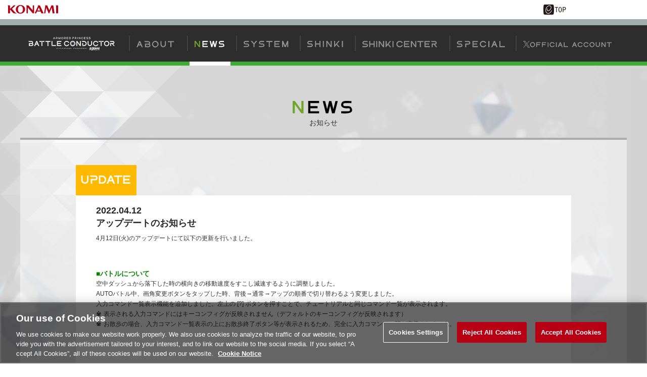

--- FILE ---
content_type: text/html;charset=UTF-8
request_url: https://p.eagate.573.jp/game/busoushinki/bc/news/2022/0412_01.html
body_size: 42868
content:
<!doctype html>
<html>
<head><script>(function(w,d,s,l,i){w[l]=w[l]||[];w[l].push({'gtm.start':new Date().getTime(),event:'gtm.js'});var f=d.getElementsByTagName(s)[0],j=d.createElement(s),dl=l!='dataLayer'?'&l='+l:'';j.async=true;j.src='https://www.googletagmanager.com/gtm.js?id='+i+dl;f.parentNode.insertBefore(j,f);})(window,document,'script','dataLayer','GTM-MTFWQBD8');</script>
  <title>
  バトルコンダクターNet
</title>
  <meta name="viewport" content="width=device-width, user-scalable=no, initial-scale=1, maximum-scale=1">
  <meta http-equiv="Content-Style-Type" content="text/css" />
  <meta http-equiv="Content-Script-Type" content="text/javascript" />
  <meta name="description" content="武装神姫" />
  <meta name="keywords" content="武装神姫,アーマードプリンセス,バトルコンダクター,武装,神姫" />
  <meta http-equiv="X-UA-Compatible" content="IE=edge" />
  <meta property="og:type" content="website" />
  <meta property="og:title" content="バトルコンダクターNet" />
  <meta property="og:description" content="アクションフィギュアの『武装神姫』がアーケードゲームで登場！" />
  <meta property="og:url" content="https://p.eagate.573.jp/game/busoushinki/bc/index.html" />
  <meta property="og:site_name" content="バトルコンダクターNet" />
  <meta property="og:image" content="https://p.eagate.573.jp/game/busoushinki/bc/images/ogp_busou.jpg" /><meta name="thumbnail" content="https://p.eagate.573.jp/game/busoushinki/bc/images/ogp_busou.jpg" />
  <link href="/gate/p/common/tk/ea_common_layout.css?v20180523" rel="stylesheet" type="text/css" />
  <link rel="apple-touch-icon-precomposed" href="/gate/p/images/common/elogo_114_114.png" />
  <link rel="shortcut icon" href="/img/p/favicon.ico">
  <script src="/common/js/jquery-2.0.2.min.js" type="text/javascript"></script>
  <script src="/gate/p/common/tk/ea_common_header.js?v20240513"></script>
  <style>
  footer ul li a {
    border-left:2px solid #a2aeae;
  }
  #wrapper.wrapx header .ea-menu {
    background:#a2aeae;
  }
  #wrapper.wrapx .cl_menu_catgory {
    background:#a2aeae;
  }
  #wrapper.wrapx .main-nav a {
    background:#a2aeae;
  }
  #wrapper.wrapx .main-nav a:hover, .main-nav a:focus {
    background:linear-gradient(90deg, #a2aeae 10%, #ffffff 180%);
  }
  </style>
  <link href="/css/p/timelineGadget.css?v3" rel="stylesheet" type="text/css" />
  <script src="/common/js/timelineGadget.js?20190125"></script>
  <link type="text/css" rel="stylesheet" href="https://eacache.s.konaminet.jp/game/busoushinki/bc/css/common.css?v2"><link type="text/css" rel="stylesheet" href="https://eacache.s.konaminet.jp/game/busoushinki/bc/css/menu.css?v5"><link rel="stylesheet" type="text/css" href="/game/busoushinki/bc/css/news.css?v5" />
  <script type="text/javascript" src="https://eacache.s.konaminet.jp/game/busoushinki/bc/js/common.js?v3"></script><script type="text/javascript" src="https://eacache.s.konaminet.jp/game/busoushinki/bc/js/menu.js?v2"></script><script type="text/javascript" src="https://eacache.s.konaminet.jp/game/busoushinki/bc/js/news.js"></script>
<meta http-equiv="cache-control" content="no-cache" /><meta http-equiv="content-type" content="text/html" /></head>
<body><noscript><iframe src="https://www.googletagmanager.com/ns.html?id=GTM-MTFWQBD8" height="0" width="0" style="display:none;visibility:hidden"></iframe></noscript>
  <div id="wrapper" class="wrapx">
    <nav class="main-nav" id="main-nav">
        <ul>
          <li class="cl_ea_variable_document" data-id="eavd_side_mypage"></li>
          <li class="cl_ea_variable_document" data-id="eavd_side_eamusement"></li>
          <li class="cl_ea_variable_parent">
            <a href="/gate/p/login.html?path=/game/busoushinki/bc/news/2022/0412_01.html" class="cl_ea_variable_document" data-id="eavd_side_login"></a>
          </li>
          <li><a href="/payment/lead_payment.html" data-reserve_url>サービス一覧</a></li>
          <li class="cl_ea_variable_document" data-id="eavd_side_facility_search"></li>
          <li class="cl_ea_variable_document" data-id="eavd_side_select_course"></li>
          <li class="cl_ea_variable_document" data-id="eavd_side_coop"></li>
          <li class="cl_ea_variable_document" data-id="eavd_side_mycharge"></li>
          <li><a href="/gate/dungeon/index.html?h=1">e-amusement迷宮</a></li>
          <li><a href="/etc/faq/p/index.html" target="_blank">FAQ</a></li>
          <li class="cl_ea_variable_document" data-id="eavd_side_help"></li>
            <li class="cl_ea_variable_document" data-id="eavd_side_setting"></li>
            <li class="cl_ea_variable_document" data-id="eavd_side_logout"></li>
        </ul>
    </nav>
    <div id="container" class="page-wrap">
      <header id="id_nav_menu_1">
<script>
        var p = document.getElementsByTagName("header").item(0);
        if(p) {
          p.style.position = "relative";
        } else {
          p = document.getElementsByTagName("body").item(0);
        }
        if (p) {
          var element = document.createElement('div');
          element.innerHTML =
            '<a href="https://www.konami.com/arcadegames/" style="background:transparent;position:absolute;top:0;left:0;z-index:9999;display:block;">'
            + '<img src="/ci/logo/konami_logo_blur.png" width="130" height="37" style="vertical-align:bottom" /></a>';
          p.appendChild(element);
        }
</script>
        <div id="id_nav_menu_2" class="common-header ea_common_center">
          <dl>
            <dt>
            <img src="[data-uri]" width="130" height="10" />
            </dt>
            <dd>
              <ul>
                  <li><a id="id_ea_header_line" href="#"><img src="/img/btn_line.png" alt="LINE" /></a></li>
                  <li><a id="id_ea_header_twitter" href="#"><img src="/img/btn_X.png" alt="X" /></a></li>
                  <li><a id="id_ea_header_facebook" href="#"><img src="/img/btn_facebook.png" alt="Facebook" /></a></li>
                  <li style="margin-left:30px;margin-right:20px;"><a href="/"><img src="/gate/p/images/common/logo_gate_ss.gif" alt="e-amusement TOP" style="width:45px;height:20px;"></a></li>
              </ul>
            </dd>
          </dl>
        </div>
        <div id="id_nav_menu_3" class="ea-menu">
          <div class="ea_common_center">
            <div class="cl_old_h1"><a href="/"><img src="/img/ea_logo.png" alt="e-amusement" width="137px"></a></div>
            <p>
              <span class="cl_ea_variable_document" data-id="eavd_header_konamiid"></span>
              <span class="cl_nav_menu_span" style="float:left;">
                <a class="open-menu" href="javascript:void(0)"><img src="/img/icon_menu.png" alt="menu" width="20px"></a>
              </span>
            </p>
          </div>
        </div>
        <div id="id_nav_menu_3_dummy"></div>
      </header>
      <div id="id_ea_common_content_whole">
        <div id="id_ea_common_content" class="ea_content_center">
<div id="contents-wrapper">
  <nav id="main-menu">
  <div id="sp-btn">
    <span></span>
    <span></span>
    <span></span>
  </div>
  <div id="pc-menu"><div id="menu-logo"><a href="/game/busoushinki/bc/top/index.html" target="_top"><img src="https://eacache.s.konaminet.jp/game/busoushinki/bc/images/common/logo00_s.png?v3" alt="武装神姫アーマードプリンセスバトルコンダクター"></a></div>
<ul>
  <li class="first-menu" id="menu-about">
    <a href="/game/busoushinki/bc/top/index.html#about-top" target="_top">
  <svg display="none">
    <defs>
      <symbol id="gvmenu-about" viewbox="0 0 78 14">
        <g id="color-change-front-about">
          <path d="M3.85,9.05,2.37,12.6H0L5.13.38H7.42L12.55,12.6H10.18L8.7,9.05Zm2.43-5.8L4.73,7H7.82Z" /></path>
        </g>
        <g id="color-change-back-about">
          <path d="M26.56,11.55c-1.41,1.85-7.78.79-9.72,1V5.45c.84-.17,7.13.42,7.63-.44,2.51-3.86-5.86-2.2-7.33-2.53L15.41.38c3.76,0,14.74-1.31,
          10.8,5.81A3.6,3.6,0,0,1,26.56,11.55Zm-2.53-1a1.49,1.49,0,0,0,0-3H19v3ZM41.74,1.93c6,5.81-3.29,15.12-9.1,9.12C26.61,5.25,35.9-4,41.74,
          1.93ZM40.3,9.6c4.07-4-2.25-10.27-6.22-6.21S36.32,13.67,40.3,9.6ZM49.05,11C46.56,9,47.71,3.09,47.47.38h2.09c.34,2.81-1.51,
          10.27,3.3,10.13,4.8.15,3-7.34,3.31-10.13h2.09V7.2C58.4,11.88,52.23,14.42,49.05,11Zm18-8.53H62V.4H74.24V2.49H69.16V12.6H67.05Z" /></path>
        </g>
      </symbol>
    </defs>
  </svg>
  <div class="color-set">
    <svg x="0" y="0" width="78px" height="14px" viewbox="0 0 78 14">
      <use class="svg01-front" fill="#909191" x="0" y="0" xlink:href="#color-change-front-about"></use>
      <use class="svg01-back" fill="#909191" x="0" y="0" xlink:href="#color-change-back-about"></use>
    </svg>
  </div>
    </a>
  </li>
  <li class="first-menu" id="menu-news">
    <a href="/game/busoushinki/bc/news/index.html" target="_top">
  <svg display="none">
    <defs>
      <symbol id="gvmenu-news" viewbox="0 0 61 14">
        <g id="color-change-front-news">
          <path d="M2.09,12.28H0V.06H2.18L8.67,9v-9h2.09V12.28H8.54L2.09,3.33Z" /></path>
        </g>
        <g id="color-change-back-news">
          <path d="M15.41.06H26.17V2.15H17.5v3h7.18V7.22H17.5v3h8.67v2.09H15.41Zm21.67,
            4.7-1.84,7.52H32.83L29.74.08h2.33l2,8,
            2-8h2.21l2,8,2-8h2.34l-3.09,12.2H38.93ZM48,10.19H55.2a1.49,1.49,0,0,0,0-3C51.09,7.89,
            45.54,6,49,1.12,50.4-.7,56.17.31,58.08.06V2.15H51.55a1.49,1.49,0,0,0,0,3c1.73.1,
            4.89-.48,6.18,1,4.43,7.08-5.75,6.21-9.75,6.1Z" /></path>
        </g>
      </symbol>
    </defs>
  </svg>
  <div class="color-set">
    <svg x="0" y="0" width="61px" height="14px" viewbox="0 0 61 14">
      <use class="svg02-front" fill="#909191" x="0" y="0" xlink:href="#color-change-front-news"></use>
      <use class="svg02-back" fill="#909191" x="0" y="0" xlink:href="#color-change-back-news"></use>
    </svg>
  </div>
    </a>
  </li>
  <li class="first-menu" id="menu-system">
  <div class="btn">
  <svg display="none">
          <defs>
            <symbol id="gvmenu-system" viewbox="0 0 89 14">
              <g id="color-change-front-system">
                <path d="M.06,10.19H7.28a1.49,1.49,0,0,0,0-3C3.17,7.89-2.38,6,1.1,1.12,2.48-.7,8.25.31,
                  10.17.06V2.15H3.63a1.49,1.49,0,0,0,0,3c1.73.1,4.89-.48,6.18,1,4.43,7.08-5.74,6.21-9.75,6.1Z" /></path>
              </g>
              <g id="color-change-back-system">
                <path d="M19.5,6.58,14.07.08h2.7L20.5,4.55,24.23.08H27L21.59,6.51v5.77H19.5Zm10.86,3.61h7.22a1.49,1.49,0,0,0,0-3c-4.11.67-9.66-1.22-6.19-6.1C32.78-.7,38.55.31,40.46.06V2.15H33.93a1.49,1.49,0,0,0,0,3c1.73.1,
                  4.89-.48,6.18,1,4.43,7.08-5.75,6.21-9.75,6.1Zm19.4-8H44.68V.08H57V2.17H51.87V12.28H49.76ZM60.67.06H71.43V2.15H62.76v3h7.18V7.22H62.76v3h8.67v2.09H60.67ZM78.18,
                  5.41v6.87h-2.1V.08h2.24l3.9,9.33L86.12.08h2.23v12.2H86.26V5.42l-2.88,6.86h-2.3Z" /></path>
              </g>
            </symbol>
          </defs>
        </svg>
        <div class="color-set">
          <svg x="0" y="0" width="89px" height="14px" viewbox="0 0 89 14">
            <use class="svg03-front" fill="#909191" x="0" y="0" xlink:href="#color-change-front-system"></use>
            <use class="svg03-back" fill="#909191" x="0" y="0" xlink:href="#color-change-back-system"></use>
          </svg>
        </div>
  </div>
    <div class="second-menu">
      <ul>
        <li><a href="/game/busoushinki/bc/system/about.html#ab-start" target="_top">バトコンの始め方</a></li>
        <li><a href="/game/busoushinki/bc/system/about.html#ab-shinki" target="_top">神姫について</a></li>
        <li><a href="/game/busoushinki/bc/system/about.html#card" target="_top">神姫カードについて</a></li>
        <li><a href="/game/busoushinki/bc/system/gameflow.html" target="_top">ゲームの流れ</a></li>
        <li><a href="/game/busoushinki/bc/system/gem.html" target="_top">ジェムバトル</a></li>
        <li><a href="/game/busoushinki/bc/system/aitag.html" target="_top">AIタッグバトル</a></li>
      </ul>
    </div>
  </li>
  <li class="first-menu" id="menu-shinki">
    <a href="/game/busoushinki/bc/shinki/index.html" target="_top">
  <svg display="none">
    <defs>
      <symbol id="gvmenu-shinki" viewbox="0 0 73 14">
        <g id="color-change-front-shinki">
          <path d="M0,10.12H7.22a1.42,1.42,0,0,0,1-.43A1.44,1.44,0,0,0,8.7,
            8.63a1.53,1.53,0,0,0-.44-1,1.56,1.56,0,0,0-1-.44H3.57A3.52,3.52,0,0,1,1,6.1,3.51,
            3.51,0,0,1,0,3.59,3.63,3.63,0,0,1,1,1.05,3.65,3.65,0,0,1,3.57,0h6.54V2.09H3.57a1.48,
            1.48,0,0,0-1,.44,1.38,1.38,0,0,0-.44,1.06,1.38,1.38,0,0,0,.44,1,1.36,1.36,0,0,0,1,
            .44H7.22A3.74,3.74,0,0,1,9.76,6.12a3.6,3.6,0,0,1,0,5,3.61,3.61,0,0,1-2.54,1.06H0Z" /></path>
        </g>
        <g id="color-change-back-shinki">
          <path d="M23.92,7.17H17.35v5.05h-2.1V0h2.1v5h6.57V0H26v12.2H23.92ZM30.7,0h2.09v12.2H30.7Zm8.86,
            12.2H37.47V0h2.18l6.48,9V0h2.09V12.22H46l-6.45-9Zm14.36,
            0h-1V0H55V7.89L61.42,0h2.5l-5,6.1,5,6.1h-2.5L57.68,7.63ZM68.33,0h2.09v12.2H68.33Z" /></path>
        </g>
      </symbol>
    </defs>
  </svg>
  <div class="color-set">
    <svg x="0" y="0" width="73px" height="14px" viewbox="0 0 73 14">
      <use class="svg04-front" fill="#909191" x="0" y="0" xlink:href="#color-change-front-shinki"></use>
      <use class="svg04-back" fill="#909191" x="0" y="0" xlink:href="#color-change-back-shinki"></use>
    </svg>
  </div>
    </a>
  </li>
  <li class="first-menu" id="menu-center">
    <a href="/game/facility/search/p/index.html?gkey=BUSOUSHINKI" target="_blank">
  <svg display="none">
    <defs>
      <symbol id="gvmenu-center" viewbox="0 0 150 14">
        <g id="color-change-front-center">
          <path d="M.06,10.34H7.28a1.49,1.49,0,0,0,0-3C3.17,8-2.38,6.16,1.1,1.27,2.48-.55,8.25.46,10.17.22V2.31H3.63a1.49,1.49,0,0,0,0,3c1.73.1,4.89-.48,6.18,1.06,4.43,7.07-5.74,6.21-9.75,6.1Z" /></path>
        </g>
        <g id="color-change-back-center">
          <path d="M22.18,7.39H15.6v5.05H13.51V.24H15.6v5h6.58v-5h2.09v12.2H22.18Zm5-7.15h2.09v12.2H27.16Zm7.06,12.2h-2.1V.22H34.3l6.49,9v-9h2.09V12.44H40.67L34.22,3.49Zm12.55,0h-1V.24h2.09V8.11L54.28.24h2.5l-5,6.1,5,6.1h-2.5L50.54,7.85ZM59.39.24h2.09v12.2H59.39ZM79.87,8.32c-2,6.84-12.79,5.15-12.59-2-.21-7.14,10.55-8.85,12.59-2H77.66c-2-4-8.47-2.49-8.32,2-.14,4.48,6.38,6,8.32,2ZM82.23.22H93V2.31H84.33v3H91.5V7.37H84.33v3H93v2.1H82.23ZM97.94,12.44H95.85V.22H98l6.48,9v-9h2.09V12.44h-2.21L97.94,3.49ZM113.61,2.33h-5.08V.24H120.8V2.33h-5.08V12.44h-2.11ZM122.72.22h10.76V2.31h-8.67v3H132V7.37h-7.17v3h8.67v2.1H122.72ZM139,7.37v5.07h-2.1V5.28c.83-.16,7.13.41,7.61-.42C147,1,138.65,2.67,137.17,2.33c-.57-.69-1.14-1.39-1.7-2.09h8c4.41-.1,4.73,6.8.33,7.12,1.39,1.7,2.75,3.4,4.15,5.08h-2.5l-4.13-5.07Z" /></path>
        </g>
      </symbol>
    </defs>
  </svg>
  <div class="color-set">
    <svg x="0" y="0" width="150px" height="14px" viewbox="0 0 150 14">
      <use class="svg05-front" fill="#909191" x="0" y="0" xlink:href="#color-change-front-center"></use>
      <use class="svg05-back" fill="#909191" x="0" y="0" xlink:href="#color-change-back-center"></use>
    </svg>
  </div>
    </a>
  </li>
  <li class="first-menu" id="menu-special">
  <a href="/game/busoushinki/bc/special/index.html" target="_top">
  <svg display="none">
    <defs>
      <symbol id="gvmenu-special" viewbox="0 0 95 14">
        <g id="color-change-front-special">
          <path d="M.06,10.34H7.28a1.49,1.49,0,0,0,0-3C3.17,8-2.38,6.16,1.1,1.27,2.48-.55,8.25.46,10.17.22V2.31H3.63a1.49,1.49,0,0,0,0,3c1.73.1,4.89-.48,6.18,1.06,4.43,7.07-5.74,6.21-9.75,6.1Z" /></path>
        </g>
        <g id="color-change-back-special">
          <path d="M16.33,5.28c.82-.16,7.12.41,7.61-.42,2.52-3.86-5.85-2.2-7.33-2.53C16,1.64,15.47.94,14.91.24c2,.29,9.08-.83,10.53,1,3.68,5.59-2.84,6.64-7,6.12v5.05H16.33ZM30.73.22H41.48V2.31H32.82v3H40V7.37H32.82v3h8.66v2.1H30.73Zm27.19,8.1c-2,6.84-12.79,5.15-12.59-2-.21-7.14,10.54-8.85,12.59-2H55.7c-2-4-8.46-2.49-8.31,2-.14,4.48,6.37,6,8.31,2ZM62.11.24h2.1v12.2h-2.1Zm9.54,8.64-1.47,3.56H67.81L72.94.22h2.28l5.14,12.22H78L76.51,8.88Zm2.43-5.8L72.53,6.79h3.1ZM83.94.22H86V10.34H94.7v2.1H83.94Z" /></path>
        </g>
      </symbol>
    </defs>
  </svg>
  <div class="color-set">
    <svg x="0" y="0" width="95px" height="14px" viewbox="0 0 95 14">
      <use class="svg06-front" fill="#909191" x="0" y="0" xlink:href="#color-change-front-special"></use>
      <use class="svg06-back" fill="#909191" x="0" y="0" xlink:href="#color-change-back-special"></use>
    </svg>
  </div>
    </a>
  </li>
<li class="first-menu" id="menu-oficial">
    <a href="https://twitter.com/busou_shinki" target="_blank">
  <svg display="none">
    <defs>
      <symbol id="gvmenu-official" viewbox="0 0 175 14">
        <g id="color-change-front-official">
          <path d="M7.86,5.71,12.77,0H11.61L7.34,5,3.93,0H0L5.15,7.5,0,13.49H1.16L5.67,8.25l3.6,5.24H13.2L7.86,5.71ZM6.26,7.57l-.52-.75L1.58.88H3.37L6.73,5.67l.52.75,4.36,6.23H9.82L6.26,7.57Z" style="fill-rule:evenodd" /></path>
        </g>
        <g id="color-change-back-official">
          <path d="M22.1,3.88C26.79,8.4,19.54,15.64,15,11,10.33,6.46,17.56-.78,22.1,3.88ZM21,9.84c3.17-3.09-1.75-8-4.84-4.83S17.89,13,21,9.84Zm4.89-7.17h8.37V4.3H27.5V6.61h5.58V8.24H27.5v3.94H25.87Zm11.29,0h8.37V4.3H38.79V6.61h5.57V8.24H38.79v3.94H37.16Zm11.31,0H50.1v9.49H48.47ZM62.2,9c-1.58,5.32-10,4-9.79-1.55-.17-5.55,8.2-6.88,9.79-1.56H60.47C59,2.73,53.89,3.94,54,7.43c-.11,3.49,5,4.69,6.46,1.55Zm2.56-6.29h1.63v9.49H64.76Zm6.72,6.72-1.15,2.77H68.49l4-9.51h1.78l4,9.51H76.4L75.25,9.41ZM73.37,4.9l-1.2,2.89h2.4Zm7-2.23H82v7.88H88.7v1.63H80.34ZM99.6,9.41l-1.15,2.77H96.61l4-9.51h1.78l4,9.51h-1.85l-1.14-2.77Zm1.89-4.51-1.2,2.89h2.4ZM117.62,9c-1.58,5.32-10,4-9.79-1.55-.17-5.55,8.2-6.88,9.79-1.56h-1.73c-1.51-3.14-6.58-1.93-6.46,1.56-.11,3.49,5,4.69,6.46,1.55Zm11.69,0c-1.58,5.32-9.94,4-9.79-1.55-.16-5.55,8.21-6.88,9.79-1.56h-1.72c-1.51-3.14-6.58-1.93-6.47,1.56-.1,3.49,5,4.69,6.47,1.55Zm10.47-5.1c4.68,4.52-2.56,11.76-7.08,7.09C128,6.46,135.24-.78,139.78,3.88Zm-1.12,6c3.16-3.09-1.75-8-4.84-4.83S135.56,13,138.66,9.84ZM144.77,11c-1.94-1.54-1.05-6.17-1.24-8.28h1.63c.26,2.18-1.17,8,2.57,7.88,3.73.12,2.32-5.71,2.57-7.88h1.63V8A4.23,4.23,0,0,1,144.77,11Zm11.69,1.23h-1.62V2.67h1.69l5.05,7v-7h1.62v9.51h-1.72l-5-7Zm12.89-7.87H165.4V2.69h9.54V4.31H171v7.87h-1.64Z" /></path>
        </g>
      </symbol>
    </defs>
  </svg>
  <div class="color-set">
    <svg x="0" y="0" width="175px" height="14px" viewbox="0 0 175 14">
      <use class="svg07-front" fill="#909191" x="0" y="0" xlink:href="#color-change-front-official"></use>
      <use class="svg07-back" fill="#909191" x="0" y="0" xlink:href="#color-change-back-official"></use>
    </svg>
  </div>
    </a>
  </li>
</ul></div>
  <div id="sp-menu"><div id="menu-logo"><a href="/game/busoushinki/bc/top/index.html" target="_top"><img src="https://eacache.s.konaminet.jp/game/busoushinki/bc/images/common/logo00_s.png?v3" alt="武装神姫アーマードプリンセスバトルコンダクター"></a></div>
<ul>
  <li class="first-menu" id="menu-about">
    <a href="/game/busoushinki/bc/top/index.html#about-top" target="_top">
  <svg display="none">
    <defs>
      <symbol id="gvmenu-about" viewbox="0 0 78 14">
        <g id="color-change-front-about">
          <path d="M3.85,9.05,2.37,12.6H0L5.13.38H7.42L12.55,12.6H10.18L8.7,9.05Zm2.43-5.8L4.73,7H7.82Z" /></path>
        </g>
        <g id="color-change-back-about">
          <path d="M26.56,11.55c-1.41,1.85-7.78.79-9.72,1V5.45c.84-.17,7.13.42,7.63-.44,2.51-3.86-5.86-2.2-7.33-2.53L15.41.38c3.76,0,14.74-1.31,
          10.8,5.81A3.6,3.6,0,0,1,26.56,11.55Zm-2.53-1a1.49,1.49,0,0,0,0-3H19v3ZM41.74,1.93c6,5.81-3.29,15.12-9.1,9.12C26.61,5.25,35.9-4,41.74,
          1.93ZM40.3,9.6c4.07-4-2.25-10.27-6.22-6.21S36.32,13.67,40.3,9.6ZM49.05,11C46.56,9,47.71,3.09,47.47.38h2.09c.34,2.81-1.51,
          10.27,3.3,10.13,4.8.15,3-7.34,3.31-10.13h2.09V7.2C58.4,11.88,52.23,14.42,49.05,11Zm18-8.53H62V.4H74.24V2.49H69.16V12.6H67.05Z" /></path>
        </g>
      </symbol>
    </defs>
  </svg>
  <div class="color-set">
    <svg x="0" y="0" width="78px" height="14px" viewbox="0 0 78 14">
      <use class="svg01-front" fill="#909191" x="0" y="0" xlink:href="#color-change-front-about"></use>
      <use class="svg01-back" fill="#909191" x="0" y="0" xlink:href="#color-change-back-about"></use>
    </svg>
  </div>
    </a>
  </li>
  <li class="first-menu" id="menu-news">
    <a href="/game/busoushinki/bc/news/index.html" target="_top">
  <svg display="none">
    <defs>
      <symbol id="gvmenu-news" viewbox="0 0 61 14">
        <g id="color-change-front-news">
          <path d="M2.09,12.28H0V.06H2.18L8.67,9v-9h2.09V12.28H8.54L2.09,3.33Z" /></path>
        </g>
        <g id="color-change-back-news">
          <path d="M15.41.06H26.17V2.15H17.5v3h7.18V7.22H17.5v3h8.67v2.09H15.41Zm21.67,
            4.7-1.84,7.52H32.83L29.74.08h2.33l2,8,
            2-8h2.21l2,8,2-8h2.34l-3.09,12.2H38.93ZM48,10.19H55.2a1.49,1.49,0,0,0,0-3C51.09,7.89,
            45.54,6,49,1.12,50.4-.7,56.17.31,58.08.06V2.15H51.55a1.49,1.49,0,0,0,0,3c1.73.1,
            4.89-.48,6.18,1,4.43,7.08-5.75,6.21-9.75,6.1Z" /></path>
        </g>
      </symbol>
    </defs>
  </svg>
  <div class="color-set">
    <svg x="0" y="0" width="61px" height="14px" viewbox="0 0 61 14">
      <use class="svg02-front" fill="#909191" x="0" y="0" xlink:href="#color-change-front-news"></use>
      <use class="svg02-back" fill="#909191" x="0" y="0" xlink:href="#color-change-back-news"></use>
    </svg>
  </div>
    </a>
  </li>
  <li class="first-menu" id="menu-system">
  <div class="btn">
  <svg display="none">
          <defs>
            <symbol id="gvmenu-system" viewbox="0 0 89 14">
              <g id="color-change-front-system">
                <path d="M.06,10.19H7.28a1.49,1.49,0,0,0,0-3C3.17,7.89-2.38,6,1.1,1.12,2.48-.7,8.25.31,
                  10.17.06V2.15H3.63a1.49,1.49,0,0,0,0,3c1.73.1,4.89-.48,6.18,1,4.43,7.08-5.74,6.21-9.75,6.1Z" /></path>
              </g>
              <g id="color-change-back-system">
                <path d="M19.5,6.58,14.07.08h2.7L20.5,4.55,24.23.08H27L21.59,6.51v5.77H19.5Zm10.86,3.61h7.22a1.49,1.49,0,0,0,0-3c-4.11.67-9.66-1.22-6.19-6.1C32.78-.7,38.55.31,40.46.06V2.15H33.93a1.49,1.49,0,0,0,0,3c1.73.1,
                  4.89-.48,6.18,1,4.43,7.08-5.75,6.21-9.75,6.1Zm19.4-8H44.68V.08H57V2.17H51.87V12.28H49.76ZM60.67.06H71.43V2.15H62.76v3h7.18V7.22H62.76v3h8.67v2.09H60.67ZM78.18,
                  5.41v6.87h-2.1V.08h2.24l3.9,9.33L86.12.08h2.23v12.2H86.26V5.42l-2.88,6.86h-2.3Z" /></path>
              </g>
            </symbol>
          </defs>
        </svg>
        <div class="color-set">
          <svg x="0" y="0" width="89px" height="14px" viewbox="0 0 89 14">
            <use class="svg03-front" fill="#909191" x="0" y="0" xlink:href="#color-change-front-system"></use>
            <use class="svg03-back" fill="#909191" x="0" y="0" xlink:href="#color-change-back-system"></use>
          </svg>
        </div>
  </div>
    <div class="second-menu">
      <ul>
        <li><a href="/game/busoushinki/bc/system/about.html#ab-start" target="_top">バトコンの始め方</a></li>
        <li><a href="/game/busoushinki/bc/system/about.html#ab-shinki" target="_top">神姫について</a></li>
        <li><a href="/game/busoushinki/bc/system/about.html#card" target="_top">神姫カードについて</a></li>
        <li><a href="/game/busoushinki/bc/system/gameflow.html" target="_top">ゲームの流れ</a></li>
        <li><a href="/game/busoushinki/bc/system/gem.html" target="_top">ジェムバトル</a></li>
        <li><a href="/game/busoushinki/bc/system/aitag.html" target="_top">AIタッグバトル</a></li>
      </ul>
    </div>
  </li>
  <li class="first-menu" id="menu-shinki">
    <a href="/game/busoushinki/bc/shinki/index.html" target="_top">
  <svg display="none">
    <defs>
      <symbol id="gvmenu-shinki" viewbox="0 0 73 14">
        <g id="color-change-front-shinki">
          <path d="M0,10.12H7.22a1.42,1.42,0,0,0,1-.43A1.44,1.44,0,0,0,8.7,
            8.63a1.53,1.53,0,0,0-.44-1,1.56,1.56,0,0,0-1-.44H3.57A3.52,3.52,0,0,1,1,6.1,3.51,
            3.51,0,0,1,0,3.59,3.63,3.63,0,0,1,1,1.05,3.65,3.65,0,0,1,3.57,0h6.54V2.09H3.57a1.48,
            1.48,0,0,0-1,.44,1.38,1.38,0,0,0-.44,1.06,1.38,1.38,0,0,0,.44,1,1.36,1.36,0,0,0,1,
            .44H7.22A3.74,3.74,0,0,1,9.76,6.12a3.6,3.6,0,0,1,0,5,3.61,3.61,0,0,1-2.54,1.06H0Z" /></path>
        </g>
        <g id="color-change-back-shinki">
          <path d="M23.92,7.17H17.35v5.05h-2.1V0h2.1v5h6.57V0H26v12.2H23.92ZM30.7,0h2.09v12.2H30.7Zm8.86,
            12.2H37.47V0h2.18l6.48,9V0h2.09V12.22H46l-6.45-9Zm14.36,
            0h-1V0H55V7.89L61.42,0h2.5l-5,6.1,5,6.1h-2.5L57.68,7.63ZM68.33,0h2.09v12.2H68.33Z" /></path>
        </g>
      </symbol>
    </defs>
  </svg>
  <div class="color-set">
    <svg x="0" y="0" width="73px" height="14px" viewbox="0 0 73 14">
      <use class="svg04-front" fill="#909191" x="0" y="0" xlink:href="#color-change-front-shinki"></use>
      <use class="svg04-back" fill="#909191" x="0" y="0" xlink:href="#color-change-back-shinki"></use>
    </svg>
  </div>
    </a>
  </li>
  <li class="first-menu" id="menu-center">
    <a href="/game/facility/search/p/index.html?gkey=BUSOUSHINKI" target="_blank">
  <svg display="none">
    <defs>
      <symbol id="gvmenu-center" viewbox="0 0 150 14">
        <g id="color-change-front-center">
          <path d="M.06,10.34H7.28a1.49,1.49,0,0,0,0-3C3.17,8-2.38,6.16,1.1,1.27,2.48-.55,8.25.46,10.17.22V2.31H3.63a1.49,1.49,0,0,0,0,3c1.73.1,4.89-.48,6.18,1.06,4.43,7.07-5.74,6.21-9.75,6.1Z" /></path>
        </g>
        <g id="color-change-back-center">
          <path d="M22.18,7.39H15.6v5.05H13.51V.24H15.6v5h6.58v-5h2.09v12.2H22.18Zm5-7.15h2.09v12.2H27.16Zm7.06,12.2h-2.1V.22H34.3l6.49,9v-9h2.09V12.44H40.67L34.22,3.49Zm12.55,0h-1V.24h2.09V8.11L54.28.24h2.5l-5,6.1,5,6.1h-2.5L50.54,7.85ZM59.39.24h2.09v12.2H59.39ZM79.87,8.32c-2,6.84-12.79,5.15-12.59-2-.21-7.14,10.55-8.85,12.59-2H77.66c-2-4-8.47-2.49-8.32,2-.14,4.48,6.38,6,8.32,2ZM82.23.22H93V2.31H84.33v3H91.5V7.37H84.33v3H93v2.1H82.23ZM97.94,12.44H95.85V.22H98l6.48,9v-9h2.09V12.44h-2.21L97.94,3.49ZM113.61,2.33h-5.08V.24H120.8V2.33h-5.08V12.44h-2.11ZM122.72.22h10.76V2.31h-8.67v3H132V7.37h-7.17v3h8.67v2.1H122.72ZM139,7.37v5.07h-2.1V5.28c.83-.16,7.13.41,7.61-.42C147,1,138.65,2.67,137.17,2.33c-.57-.69-1.14-1.39-1.7-2.09h8c4.41-.1,4.73,6.8.33,7.12,1.39,1.7,2.75,3.4,4.15,5.08h-2.5l-4.13-5.07Z" /></path>
        </g>
      </symbol>
    </defs>
  </svg>
  <div class="color-set">
    <svg x="0" y="0" width="150px" height="14px" viewbox="0 0 150 14">
      <use class="svg05-front" fill="#909191" x="0" y="0" xlink:href="#color-change-front-center"></use>
      <use class="svg05-back" fill="#909191" x="0" y="0" xlink:href="#color-change-back-center"></use>
    </svg>
  </div>
    </a>
  </li>
  <li class="first-menu" id="menu-special">
  <a href="/game/busoushinki/bc/special/index.html" target="_top">
  <svg display="none">
    <defs>
      <symbol id="gvmenu-special" viewbox="0 0 95 14">
        <g id="color-change-front-special">
          <path d="M.06,10.34H7.28a1.49,1.49,0,0,0,0-3C3.17,8-2.38,6.16,1.1,1.27,2.48-.55,8.25.46,10.17.22V2.31H3.63a1.49,1.49,0,0,0,0,3c1.73.1,4.89-.48,6.18,1.06,4.43,7.07-5.74,6.21-9.75,6.1Z" /></path>
        </g>
        <g id="color-change-back-special">
          <path d="M16.33,5.28c.82-.16,7.12.41,7.61-.42,2.52-3.86-5.85-2.2-7.33-2.53C16,1.64,15.47.94,14.91.24c2,.29,9.08-.83,10.53,1,3.68,5.59-2.84,6.64-7,6.12v5.05H16.33ZM30.73.22H41.48V2.31H32.82v3H40V7.37H32.82v3h8.66v2.1H30.73Zm27.19,8.1c-2,6.84-12.79,5.15-12.59-2-.21-7.14,10.54-8.85,12.59-2H55.7c-2-4-8.46-2.49-8.31,2-.14,4.48,6.37,6,8.31,2ZM62.11.24h2.1v12.2h-2.1Zm9.54,8.64-1.47,3.56H67.81L72.94.22h2.28l5.14,12.22H78L76.51,8.88Zm2.43-5.8L72.53,6.79h3.1ZM83.94.22H86V10.34H94.7v2.1H83.94Z" /></path>
        </g>
      </symbol>
    </defs>
  </svg>
  <div class="color-set">
    <svg x="0" y="0" width="95px" height="14px" viewbox="0 0 95 14">
      <use class="svg06-front" fill="#909191" x="0" y="0" xlink:href="#color-change-front-special"></use>
      <use class="svg06-back" fill="#909191" x="0" y="0" xlink:href="#color-change-back-special"></use>
    </svg>
  </div>
    </a>
  </li>
<li class="first-menu" id="menu-oficial">
    <a href="https://twitter.com/busou_shinki" target="_blank">
  <svg display="none">
    <defs>
      <symbol id="gvmenu-official" viewbox="0 0 175 14">
        <g id="color-change-front-official">
          <path d="M7.86,5.71,12.77,0H11.61L7.34,5,3.93,0H0L5.15,7.5,0,13.49H1.16L5.67,8.25l3.6,5.24H13.2L7.86,5.71ZM6.26,7.57l-.52-.75L1.58.88H3.37L6.73,5.67l.52.75,4.36,6.23H9.82L6.26,7.57Z" style="fill-rule:evenodd" /></path>
        </g>
        <g id="color-change-back-official">
          <path d="M22.1,3.88C26.79,8.4,19.54,15.64,15,11,10.33,6.46,17.56-.78,22.1,3.88ZM21,9.84c3.17-3.09-1.75-8-4.84-4.83S17.89,13,21,9.84Zm4.89-7.17h8.37V4.3H27.5V6.61h5.58V8.24H27.5v3.94H25.87Zm11.29,0h8.37V4.3H38.79V6.61h5.57V8.24H38.79v3.94H37.16Zm11.31,0H50.1v9.49H48.47ZM62.2,9c-1.58,5.32-10,4-9.79-1.55-.17-5.55,8.2-6.88,9.79-1.56H60.47C59,2.73,53.89,3.94,54,7.43c-.11,3.49,5,4.69,6.46,1.55Zm2.56-6.29h1.63v9.49H64.76Zm6.72,6.72-1.15,2.77H68.49l4-9.51h1.78l4,9.51H76.4L75.25,9.41ZM73.37,4.9l-1.2,2.89h2.4Zm7-2.23H82v7.88H88.7v1.63H80.34ZM99.6,9.41l-1.15,2.77H96.61l4-9.51h1.78l4,9.51h-1.85l-1.14-2.77Zm1.89-4.51-1.2,2.89h2.4ZM117.62,9c-1.58,5.32-10,4-9.79-1.55-.17-5.55,8.2-6.88,9.79-1.56h-1.73c-1.51-3.14-6.58-1.93-6.46,1.56-.11,3.49,5,4.69,6.46,1.55Zm11.69,0c-1.58,5.32-9.94,4-9.79-1.55-.16-5.55,8.21-6.88,9.79-1.56h-1.72c-1.51-3.14-6.58-1.93-6.47,1.56-.1,3.49,5,4.69,6.47,1.55Zm10.47-5.1c4.68,4.52-2.56,11.76-7.08,7.09C128,6.46,135.24-.78,139.78,3.88Zm-1.12,6c3.16-3.09-1.75-8-4.84-4.83S135.56,13,138.66,9.84ZM144.77,11c-1.94-1.54-1.05-6.17-1.24-8.28h1.63c.26,2.18-1.17,8,2.57,7.88,3.73.12,2.32-5.71,2.57-7.88h1.63V8A4.23,4.23,0,0,1,144.77,11Zm11.69,1.23h-1.62V2.67h1.69l5.05,7v-7h1.62v9.51h-1.72l-5-7Zm12.89-7.87H165.4V2.69h9.54V4.31H171v7.87h-1.64Z" /></path>
        </g>
      </symbol>
    </defs>
  </svg>
  <div class="color-set">
    <svg x="0" y="0" width="175px" height="14px" viewbox="0 0 175 14">
      <use class="svg07-front" fill="#909191" x="0" y="0" xlink:href="#color-change-front-official"></use>
      <use class="svg07-back" fill="#909191" x="0" y="0" xlink:href="#color-change-back-official"></use>
    </svg>
  </div>
    </a>
  </li>
</ul></div>
</nav>
  <div id="main">
    <div id="main-container">
      <div class="category">
<div class="title">
  <div class="color-set">
    <svg x="0" y="0" width="122px" height="28px" viewbox="0 0 61 14">
      <use class="svg02-front" fill="#72a628" x="0" y="0" xlink:href="#color-change-front-news"></use>
      <use class="svg02-back" fill="#000" x="0" y="0" xlink:href="#color-change-back-news"></use>
    </svg>
  </div>
  お知らせ
</div>
        <div class="frame">
          <div class="frame-inner news-post">
          <div class="news-post-box news03">
          <div class="cat-icon"></div>
          <div class="news-post-title">
            <p>2022.04.12</p>
            <p>アップデートのお知らせ</p>
          </div>
          <div class="text-box">
              4月12日(火)のアップデートにて以下の更新を行いました。<br><br>
            <b class="head">■バトルについて</b>
              空中ダッシュから落下した時の横向きの移動速度をすこし減速するように調整しました。<br>
              AUTOバトル中、画角変更ボタンをタップした時、背後→通常→アップの順番で切り替わるよう変更しました。<br>
              入力コマンド一覧表示機能を追加しました。左上の [?] ボタンを押すことで、チュートリアルと同じコマンド一覧が表示されます。<br>
              <p class="ast">表示される入力コマンドにはキーコンフィグが反映されません（デフォルトのキーコンフィグが反映されます）</p>
              <p class="ast">お散歩の場合、入力コマンド一覧表示の上にお散歩終了ボタン等が表示されるため、完全に入力コマンド一覧が表示されません。</p><br><br>
            <b class="head">■アクティブスキルについて</b>
              以下のアクティブスキルの、カスタマイズ画面に表示されるアイコンを変更しました。<br>
              <b>死出の旅路（死神の鎌）：speed_down（足↓） → defence_down（盾↓）</b>
              <p class="icon_img">
                <img src="https://eacache.s.konaminet.jp/game/busoushinki/bc/images/news/info/2022/0412_icon2.png" width="100%">
              </p>
              <b>暗黒の風（バルムンク）：attack_up（剣↑）→speed_up（足↑）</b>
              ※効果、効果時間に変更はございません。<br>
              <p class="icon_img">
                <img src="https://eacache.s.konaminet.jp/game/busoushinki/bc/images/news/info/2022/0412_icon4.png" width="100%">
              </p>
            <b class="head">■武装、神姫のパラメーターについて</b>
              飛行オプションの無いリアユニットのブーストゲージ回復量、ダッシュした時のゲージの消費量ステータスを上方修正しました。<br>
              ただし以下の飛行オプションの無いリアユニットについては変更はございません。<br>
              <div class="cat">
              「bk.シェルスカート」、「バレンタインクラシックスカート+バレンタインクラシックシューズ」、
              「バレンタインクラシックスカート Blue リペイントver.+バレンタインクラシックシューズ Blue リペイントver.」、
              「バレンタインクラシックスカート Green リペイントver.+バレンタインクラシックシューズ Green リペイントver.」
              「桜ブルームスカート」、「RU・コーリペタラス/T」、「FL017リアユニット/L[RW]」、「FL017リアユニット/L+クルイーク/L[RW]」、
              「バトルスキン リア」
              </div>
              以下の武装のジェム回収展開速度を上方修正しました。<br>
              <div class="cat">
              「グリム・アロエの水着」、「グリム・アロエの水着・オリジナル」、「悪魔の黒ビキニ」、「天使の白ビキニ」、
              「スポーティビキニ」
              </div>
              以下の武装でダメージを与えた際に排出されるジェム量を下方修正しました。<br>
              <div class="cat">
              「桜ブルームリボン」、「桜ブルームドレス」、「桜ブルームスリーブ」、「桜ブルームシューズ」、「桜ブルームスカート」
              </div>
              パッシブスキル「状態異常スタン軽減」の効果を上方修正しました。<br>
              ストラーフのブーストゲージ回復量を上方修正しました。<br>
              サイフォスの近接攻撃に対する耐性を上方修正しました。<br>
              ツガルの得意武器に「双ライトガン」を追加しました。<br>
              ツガル固有スキル「レインディアライディング」の発動確率、スピード 、ダッシュスピードアップ量を上方修正しました。<br>
              エウクランテのブーストゲージ回復量、得意武器の攻撃力を上方修正しました。<br>
              ヴァッフェドルフィンのジェム回収範囲展開速度を上方修正しました。<br>
              ブライトフェザー固有スキル「ナースコール」の発動確率、回復量を下方修正しました。<br>
              フブキのブーストゲージ回復量を下方修正しました。<br>
              フブキのNとSRの近接攻撃耐性、RとURの射撃攻撃耐性を下方修正しました。<br>
              ミズキのブーストゲージ回復量を下方修正しました。<br>
              ミズキのRとURの近接攻撃耐性、NとSRの射撃攻撃耐性を下方修正しました。<br>
              ストラーフMk.2のブーストゲージ回復量を上方修正しました。<br>
              アルトレーネ、アルトアイネスは攻撃を受けると少しだけジェムが多く出るように変更しました。<br>
              <p class="ast">防御力、耐性などには変更はありません。</p><br>
            <b class="head">■COMのAI設定について</b>
              <p class="dot">AUTOバトル中の作戦指示「防御」「攻撃」「ジェム」が自動的に変更するようになります。</p>
              マスターが直接指示も可能ですが一定時間たつと神姫が判断するように変更しました。<br><br>
            <b class="head">■レイドについて</b>
              レイドの期間を 5月12日(木) 10:00 まで期間を延長します。<br>
              レイドボスのLP等を変更して難易度を下げました。<br>
              レイドボスの出現率を変更しました。<br>
              レイドバトルで獲得できるご褒美コンテナの最大数を減らしています。<br>
              変更されたレイドはアップデート完了後プレー可能になりますのでご注意ください。<br>
              <p class="ast">アーティルの「バリスティックブレイズ[RW]」はエラーを効率よく倒すのにとても有効ですが
              遠距離武器と「バリスティックブレイズ[RW]」の組み合わせはボス戦は少し苦手かも。</p><br>
              武器チェンジする、ボス戦は立ち回りを変えるなど対応策を考えると良いかもしれません。<br><br>
            アップデート後のバージョンをプレーすると以前のバージョンではプレーできなくなりますのでご注意ください。<br>
            アップデート内容が適用されているバージョンは以下の通りです。<br><br>
            SOFT&ensp;ID&ensp;CODE&emsp;TBS:J:A:A:2022041200<br>
            SOFT&ensp;ID&ensp;CODE&emsp;TBS:J:C:A:2022041200
          </div>
          </div>
          <a class="btn00 btn-post" href="/game/busoushinki/bc/news/index.html">お知らせ一覧に戻る</a>
          </div>
        </div>
      </div>
    </div>
  </div>
<div id="page-top"><a href="#id_nav_menu_1" alt="TOPへ戻る"></a></div>
</div>
          <input type="hidden" id="id_ea_common_content_bottom" value="p.eagate.573.jp">
        </div>
      </div>
              <footer>
        <ul class="ea_common_center">
              <li class="cl_ea_variable_document" data-id="eavd_help"></li>
              <li class="cl_ea_variable_document" data-id="eavd_terms"></li>
              <li class="cl_ea_variable_document" data-id="eavd_privacy_policy"></li>
              <li class="cl_ea_variable_document" data-id="eavd_ext_trans"></li>
              <li class="cl_ea_variable_document" data-id="eavd_specific"></li>
              <li class="cl_ea_variable_document" data-id="eavd_site_policy"></li>
              <li class="cl_ea_variable_document" data-id="eavd_manner_rule"></li>
              <li class="cl_ea_variable_document" data-id="eavd_contact"></li>
              <li class="cl_ea_variable_document" data-id="eavd_facility_search"></li>
              <li><a class="ot-sdk-show-settings" style="cursor:pointer;"></a></li>
        </ul>
        <p>&copy;2025 Konami Arcade Games</p>
      </footer>
    </div>
    <div id="page-cover"></div>
  </div>
  <input id="id_ea_feed" type="hidden" data-msg="" data-path="" data-hashtag />
  <input id="id_ea_menu_ctrl" type="hidden" value="simplify:notfix">
  <input id="id_ea_reserve_url" type="hidden" value="" data-reserve_url="/game/busoushinki/bc/news/2022/0412_01.html" data-self="/game/busoushinki/bc/news/2022/0412_01.html">
  <script>
    ea_common_template.context = {
       top_dir:'/game/busoushinki/bc/',
       this_dir:'/game/busoushinki/bc/news/2022/',
       this_file:'0412_01.html',
       cache_locator: 'https://eacache.s.konaminet.jp'
    };
  </script>
    <script>ea_common_template.userstatus={"99":{"maintxt":"\u30B7\u30B9\u30C6\u30E0\u30A8\u30E9\u30FC\u304C\u767A\u751F\u3057\u307E\u3057\u305F\u3002\u7533\u3057\u8A33\u3042\u308A\u307E\u305B\u3093\u304C\u6642\u9593\u3092\u7F6E\u3044\u3066\u518D\u5EA6\u304A\u8A66\u3057\u304F\u3060\u3055\u3044\u3002","path":null,"linktxt":""},"1":{"maintxt":"\u3053\u306E\u30B3\u30F3\u30C6\u30F3\u30C4\u3092\u95B2\u89A7\u3059\u308B\u306B\u306F\u30ED\u30B0\u30A4\u30F3\u3057\u3066\u304F\u3060\u3055\u3044\u3002","path":"/gate/p/login.html?path=/game/busoushinki/bc/news/2022/0412_01.html","linktxt":"\u30ED\u30B0\u30A4\u30F3\u3059\u308B\u306B\u306F\u3053\u3061\u3089"},"2":{"maintxt":"\u30D9\u30FC\u30B7\u30C3\u30AF\u30B3\u30FC\u30B9\u3078\u306E\u52A0\u5165\u304C\u5FC5\u8981\u3067\u3059\u3002","path":"/payment/p/select_course.html?course=eaBASIC","linktxt":"\u30B3\u30FC\u30B9\u52A0\u5165\u3059\u308B\u306B\u306F\u3053\u3061\u3089","reserve_url":true},"3":{"maintxt":"\u30D7\u30EC\u30DF\u30A2\u30E0\u30B3\u30FC\u30B9\u3078\u306E\u52A0\u5165\u304C\u5FC5\u8981\u3067\u3059\u3002","path":"/payment/p/select_course.html?course=eaPREMIUM","linktxt":"\u30B3\u30FC\u30B9\u52A0\u5165\u3059\u308B\u306B\u306F\u3053\u3061\u3089","reserve_url":true},"4":{"maintxt":"\u53C2\u7167\u4E2D\u306Ee-amusement pass\u304C\u3042\u308A\u307E\u305B\u3093\u3002","path":"/gate/eapass/menu.html","linktxt":"e-amusement pass\u3092\u53C2\u7167\u4E2D\u306B\u3059\u308B\u306B\u306F","reserve_url":true},"5":{"maintxt":"\u30D7\u30EC\u30FC\u30C7\u30FC\u30BF\u304C\u3042\u308A\u307E\u305B\u3093\u3002","path":"/gate/eapass/menu.html","linktxt":"e-amusement pass\u3092\u5207\u308A\u66FF\u3048\u308B\u306B\u306F","reserve_url":true},"region":"notlogin","state":{"course":{},"eapass":null,"login":false,"playdata":false,"sg":{},"subscription":false}};</script>
<script type="text/javascript" src="/_Incapsula_Resource?SWJIYLWA=719d34d31c8e3a6e6fffd425f7e032f3&ns=1&cb=1145790368" async></script></body>
</html>


--- FILE ---
content_type: text/css;charset=UTF-8
request_url: https://p.eagate.573.jp/css/p/timelineGadget.css?v3
body_size: 8069
content:
@charset "utf-8"; /*
16px基準文字サイズ対応表
10px  62.5%
11px  68.75%
12px  75%
13px  81.25%
14px  87.5%
15px  93.75%
16px  100%
17px  106.25%
18px  112.5%
19px  118.75%
20px  125%
21px  131.25%
22px  137.5%
23px  143.75%
24px  150%
25px  156.25%
26px  162.5%
*/


/* ----------------------------------------------------------------------- */
/* 共通 */
/* ----------------------------------------------------------------------- */
html {height:100%;}
body {
  width:100%;
  height:100%;
  font-family:"メイリオ",Meiryo,"ＭＳ Ｐゴシック", "ヒラギノ角ゴ Pro W3", "Hiragino Kaku Gothic Pro", "Osaka",Arial,Verdana,Helvetica,sans-serif;
  font-size:16px;
  line-height:20px;
  color:#333333;
  word-break:break-all;
  word-wrap:break-word;
  background: #fff;
}
a {color: #231815;}

/*timelineGadgetBox*/
#timelineGadgetBox .loader {
  padding: 50px 0;
  text-align: center;
}
#timelineGadgetBox .loader img {vertical-align: bottom;}
#timelineGadgetBox .ttl {
  padding:10px;
  border-bottom:1px solid #D1D0CE;
  text-align: center;
  background:#f7f7f7;
}
#timelineGadgetBox .ttl table {
  width:100%;
}
#timelineGadgetBox .ttl table td,
#timelineGadgetBox .ttl table th {
  vertical-align: middle;
}
#timelineGadgetBox .ttl h1 {
  font-size:81.25%;
  line-height:1;
  font-weight: bold;
}
#timelineGadgetBox .ttl p {
  display:block;
  font-size:75%;
  text-align: center;
}
#timelineGadgetBox .ttl p a {
  display:block;
  text-decoration: none;
  color: #333333;
  background:#ffffff;
  border:1px solid #D1D0CE;
  -o-border-radius:5px;
  -ms-border-radius:5px;
  -webkit-border-radius:5px;
  -moz-border-radius:5px;
  border-radius:5px;
}
#timelineGadgetBox .ttl p a:hover {
  background:#000000;
  color:#ffffff;
}
#timelineGadget li.list-title a{
  position: relative;
  display:block;
  padding: 8px 15px 8px 10px;
  border-bottom:1px solid #D1D0CE;
  text-decoration: none;
  font-size:75%;
  color:#fff;
  line-height: 1;
  background:#666;
}
#timelineGadget li.list-title a:after {
  border-right: 1px solid #fff;
  border-top: 1px solid #fff;
  content: "";
  display: block;
  height: 9px;
  margin-top: -5px;
  position: absolute;
  right: 10px;
  top: 50%;
  transform: rotate(45deg);
  width: 9px;
}
#timelineGadget li.box {border-bottom:1px solid #D1D0CE;}
#timelineGadget li.box a.article-link {
  display: block;
  padding: 10px 10px 0;
  text-decoration: none;
}
#timelineGadget li.box a.article-link:hover {
  filter: alpha(opacity=80);
  -moz-opacity:0.80;
  opacity:0.80;
}
html>/**/#timelineGadget li.box a.article-link:hover {
  filter/***/: alpha(opacity=100)\9;
  opacity/***/:1.0\9;
}
#timelineGadget li.box dl {overflow: hidden;}
#timelineGadget li.box dl.share-profile {padding: 10px 10px 0;}
#timelineGadget li.box dl dt img {
  width: 35px;
  height: 35px;
  float: left;
}
#timelineGadget li.box dl dd {padding: 0 0 0 10px;}
#timelineGadget li.box dl dd.name {
  overflow: hidden;
  font-size: 87.5%;
  line-height: 1.286;
  font-weight: bold;
  color: #f92b77;
  white-space: nowrap;
}
#timelineGadget li.box dl dd.time {
  overflow: hidden;
  font-size: 62.5%;
  color: #666666;
}
#timelineGadget li.box dl dd.time span {
  display: inline-block;
  *display: inline;
  *zoom: 1;
  margin: 0 0 0 10px;
  height: 15px;
  width: 65%;
  vertical-align: top;
  overflow: hidden;
  white-space: nowrap;
}
#timelineGadget li.box a.article-link p.text {
  padding: 10px 0 0;
  font-size: 75%;
  line-height: 1.333;
  color: #333333;
}
#timelineGadget li.box a.article-link p.image {padding: 10px 0 0;}
#timelineGadget li.box a.article-link p.image img {
  width: 100%;
  vertical-align: bottom;
}
#timelineGadget li.box .url-info {
  margin: 10px 10px 0;
  padding: 10px 10px;
  background: #F7F7F7;
  border:1px solid #D1D0CE;
}
#timelineGadget li.box .url-info h3 {
  font-weight: bold;
  font-size: 75%;
  line-height: 1.333;
}
#timelineGadget li.box .url-info p.url-img {padding: 11px 0 0 0;}
#timelineGadget li.box .url-info p.url-img img{
  width: 100%;
  vertical-align: bottom;
}
#timelineGadget li.box .url-info .url-text {
  padding: 11px 0 0 0;
  font-size: 75%;
  line-height: 1.333;
}
#timelineGadget li.box .url-info a {
  display: block;
  text-decoration: none;
  color: #333333;
}
#timelineGadget li.box .url-info a:hover {
  filter: alpha(opacity=80);
  -moz-opacity:0.80;
  opacity:0.80;
}
html>/**/#timelineGadget li.box .url-info a:hover {
  filter/***/: alpha(opacity=100)\9;
  opacity/***/:1.0\9;
}
#timelineGadget li.box .share {
  margin: 10px;
  background: #F7F7F7;
  border:1px solid #D1D0CE;
}
#timelineGadget li.box .share a.article-link p.image img { width: 100%;}
#timelineGadget li.box .share .url-info { background: #FFF;}
#timelineGadget li.box .share .url-info p.url-img img{ width: 100%;}
#timelineGadget li.box .share .delete-text {
  padding: 10px 0;
  text-align: center;
  font-size: 87.5%;
  line-height: 1.286;
}
#timelineGadget li.box .share dl dd.time span { width: 50%;}
#timelineGadget li.box .footer {
  margin: 25px 0 0 0;
  position: relative;
  height: 23px;
}
#timelineGadget li.box .footer ul { padding:0 0 0 12px;}
#timelineGadget li.box .footer ul li{
  float: left;
  font-size: 68.75%;
  line-height: 1.182;
  padding: 0 0 0 20px;
  color: #888888;
}
#timelineGadget li.box .footer ul li.like {
  margin: 0 15px 0 0 ;
  background:url(/img/timeline/like_icon.png) left center no-repeat;
}
#timelineGadget li.box .footer ul li.comment { background:url(/img/timeline/comment_icon.png) left center no-repeat;}
#timelineGadget li.box .footer p.game-tab {
  position: absolute;
  overflow: hidden;
  top:-17px;
  right:10px;
  background: #FFF;
  border: 1px solid #333333;
  -o-border-radius:5px;
  -ms-border-radius:5px;
  -webkit-border-radius:5px;
  -moz-border-radius:5px;
  border-radius:5px;
}
#timelineGadget li.box .footer p.game-tab img { width: 30px; vertical-align: bottom;}
#timelineGadget li.box .footer p.game-tab img:hover {
  filter: alpha(opacity=80);
  -moz-opacity:0.80;
  opacity:0.80;
}
html>/**/#timelineGadget li.box .footer p.game-tab img:hover {
  filter/***/: alpha(opacity=100)\9;
  opacity/***/:1.0\9;
}
#timelineGadget li.box .error {
  margin: 15px 0;
  padding: 175px 0 0 0;
  font-size: 87.5%;
  line-height: 1.286;
  text-align: center;
}
#timelineGadget li.readmore-btn {text-align: center;}
#timelineGadget li.readmore-btn a {
  padding: 7px 0;
  display: block;
  font-size: 87.5%;
  text-decoration: none;
  color: #333333;
}
#timelineGadget li.readmore-btn a:hover{ background: #e1e1e1;}
#timelineGadget li.readmore-btn a em {
  display: inline-block;
  *display: inline;
  *zoom: 1;
  margin: 0 3px 0 0;
  vertical-align: bottom;
  width: 19px;
  height: 22px;
  background:url(/img/timeline/icon_read_more.png) left center no-repeat;
}
#timelineGadget li .error { padding: 20px 10px;}
#timelineGadget li .error h3 {
  margin: 0 0 15px;
  text-align: center;
  font-size: 87.5%;
  font-weight: bold;
}
#timelineGadget li .error h3 img {vertical-align: bottom;}
#timelineGadget li .error dl dt {
  font-size: 75%;
  line-height: 1.25;
  margin: 0 0 10px;
}
#timelineGadget li .error dl dd {text-align: center;}
#timelineGadget li .error dl dd a {
  display: inline-block;
  *display: inline;  
  *zoom: 1;
  width: 80px;
  font-size: 81.25%;
  font-weight: bold;
  text-decoration: none;
  text-align: center;
  -o-border-radius:5px;
  -ms-border-radius:5px;
  -webkit-border-radius:5px;
  -moz-border-radius:5px;
  border-radius:5px;
  background:url(/img/timeline/btn_data_bg.png) repeat-x;
  border:1px solid #373535;
  color: #FFF;
}
#timelineGadget li .error dl dd a:hover {
  filter: alpha(opacity=80);
  -moz-opacity:0.80;
  opacity:0.80;
}
html>/**/#timelineGadget li .error dl dd a:hover {
  filter/***/: alpha(opacity=100)\9;
  opacity/***/:1.0\9;
}


--- FILE ---
content_type: text/css;charset=UTF-8
request_url: https://eacache.s.konaminet.jp/game/busoushinki/bc/css/common.css?v2
body_size: 1458
content:
@charset "Shift-JIS";
/*
===============================================================================================================================
common.css
===============================================================================================================================
*/
/*
================================================================================================================
e-amusementサイトテンプレート
================================================================================================================
*/
header,footer,header#id_nav_menu_1{position:relative !important;}
header#id_nav_menu_1{background-color:#fff;}
#wrapper{position:relative !important; }
#container{background-color:#d4d4d6 !important;}
header#id_nav_menu_1{z-index:10 !important;}
footer{z-index:2 !important;}
/*
================================================================================================================
reset設定
================================================================================================================
*/
*{padding:0; margin:0; border:0;}
*, *:before, *:after{
-webkit-box-sizing:border-box;
-moz-box-sizing:border-box;
-o-box-sizing:border-box;
-ms-box-sizing:border-box;
box-sizing:border-box;}

html{width:100%; min-width:320px !important; height:100%; margin:0 auto;}
body{
width:100%;
min-width:320px !important;
height:100%;
margin:0;
font-size:14px;
font-family:"メイリオ", "Meiryo", "ヒラギノ角ゴ ProN W3", "Hiragino Kaku Gothic ProN", "ＭＳ Ｐゴシック", "MS PGothic", sans-serif;
overflow-x:hidden;}
a{outline:none;}
a:link,a:visited,a:hover,a:active{text-decoration:none;}
img{padding:0; margin:0; border:0; vertical-align:bottom;}
ul{margin:0; padding:0; border:0;}
li{list-style:none;}
strong,em,b{font-weight:bold; font-style:normal;}
table{width:100%; color:#000; border-collapse:collapse; border-spacing:0; margin:0 auto;}
tr,td,th{border-collapse:collapse;}

/*
================================================================================================================
共通項目
================================================================================================================
*/
#contents-wrapper{
width:100%;
background-color:#cdcdcd;
max-width:2000px;
margin:0 auto;
}
#main{
width:100%; 
background-size:100% auto;
background-position:top center;
background-repeat:no-repeat;
text-align:center;
margin:0 auto;
}
#main-container{
width:100%; 
text-align:center; 
background-image:url("../images/common/img_triangle_btm01.png"),
url("../images/common/img_triangle_top01.png"),
url("../images/common/bg00.jpg");
background-repeat:no-repeat,no-repeat,repeat-y;
background-position:right bottom,left top,top center;
background-size:100% auto,100% auto,100% auto;
padding:50px 0 100px;
margin:0 auto; 
}
#main-container .category{
position:relative;
width:100%;
max-width:1200px;
text-align:center;
margin:0 auto;
}
@media screen and (min-width:981px){#main{padding-top:80px;}}
@media screen and (max-width:980px){#main{padding-top:50px;}}

@media screen and (max-width:640px){
#main-container{
background-image:url("../images/common/img_triangle_btm01_sp.png"),
url("../images/common/img_triangle_top01_sp.png"),
url("../images/common/bg00.jpg");
background-repeat:no-repeat,no-repeat,repeat-y;
background-position:right bottom,left top,top center;
/*background-size:100% auto,100% auto,100% auto;*/
}
}
/*
====================================================
フレーム
====================================================
*/
#main-container .category{width:100%; max-width:1200px; margin:0 auto; text-align:center;}
#main-container .category > .title{padding:20px;}
#main-container .category .frame{
position:relative;
width:100%; 
max-width:1200px; 
margin:0 auto; 
text-align:center; 
background-color:rgba(255,255,255,.5); 
background-image:url(../images/common/img_triangle_frame00.png);
background-repeat:no-repeat;
background-position:bottom right;
border-top:4px #aaaaaa solid;
border-bottom:4px #aaaaaa solid;
}
.frame >.frame-inner{position:relative; width:100%; max-width:980px; margin:0 auto; padding:20px 0;}
/*
======================
タイトル部分の指定
======================
*/
.title-svg{width:100%; height:auto;}

/*
====================================================
btn
====================================================
*/
.btn00{
position:relative; 
width:240px;
height:36px;
background-color:#444444;
margin:0 auto;
display:flex;
justify-content:center;
align-items:center;
color:#fff;
transition:all .2s ease;
}
.btn00::before{
position:absolute; 
content:"";
width:0;
height:0;
left:0;
top:0;
border-style:solid;
border-width:36px 36px 0 0;
border-color:#606060 transparent transparent transparent;
}
.btn00::after{
position:absolute; 
content:"";
width:0;
height:0;
right:0;
bottom:0;
border-style:solid;
border-width:0 0 36px 36px;
border-color:transparent transparent #606060 transparent;
}
/*
======================
.btn00 hover指定
======================
*/
.btn00:hover{cursor:pointer; opacity:.7;}
/*
================================================================================================================
copyright
================================================================================================================
*/
.copyright{text-align:center; margin:0 auto; font-size:12px;}

@media screen and (min-width:375px){
.copyright{font-size:10px;}
}
/*
================================================================================================================
トップへ戻る
================================================================================================================
*/
@media screen and (min-width:980px){
#page-top{
position:fixed;
bottom:20px;
right:20px;
width:10%;
max-width:95px;
z-index:5;
}
#page-top a{
display:block;
background-color:#2d2d2d;
background-image:url("../images/common/topback.png");
background-repeat:no-repeat;
width:95px;
height:95px;
}
}
@media screen and (max-width:980px){
#page-top{
position:fixed;
bottom:20px;
right:20px;
width:10%;
max-width:48px;
z-index:5;
}
#page-top a{
display:block;
background-color:#2d2d2d;
border:solid 2px #fff;
width:48px;
height:48px;
}
#page-top a::before{
content:"";
position:absolute;
left:19px;
top:20px;
width:10px;
height:10px;
border-top:2px solid #fff;
border-left:2px solid #fff;
transform:rotate(45deg);
}
}


--- FILE ---
content_type: text/css;charset=UTF-8
request_url: https://eacache.s.konaminet.jp/game/busoushinki/bc/css/menu.css?v5
body_size: 2463
content:
@charset "Shift-JIS";

/*
================================================================================================================
メニュー全体
================================================================================================================
*/
nav#main-menu{
position:absolute;
top:50px;
left:0;
width:100%;}

@media screen and (min-width:981px){
nav#main-menu{
height:72px;
background-color:#2d2d2d;
z-index:5;}
nav#main-menu::after{display:block; content:""; width:100%; height:8px; bottom:0; background-color:#05b9f6;}}

/*
================================================================================================================
メニュー共通
================================================================================================================
*/
nav > div > ul > li.first-menu > .btn,
nav > div > ul > li.first-menu > a,
nav > div > ul > li > .second-menu ul li,
nav > div > ul > li > .second-menu ul li a{display:block; font-weight:bold; transition:all .2s ease;}

/*
========================
第1階層
========================
*/
nav > div > ul > li.first-menu > .btn,
nav > div > ul > li.first-menu > a{color:#fff; font-size:15px;}
nav > div > ul > li.first-menu:hover > .btn,
nav > div > ul > li.first-menu > a:hover{cursor:pointer;}

/*
========================
第2階層
========================
*/
nav > div > ul > li > .second-menu ul li a{color:#000; font-size:13px;}

/*
================================================================================================================
PC
================================================================================================================
*/
@media screen and (min-width:981px){nav > #pc-menu{display:flex;}}
@media screen and (max-width:980px){nav > #pc-menu{display:none;}}

nav > #pc-menu{
width:100%;
max-width:1200px;
align-items:center;
margin:0 auto;}

/*
========================
タイトルロゴ
========================
*/
nav > #pc-menu > #menu-logo{width:200px; text-align:center;}
nav > #pc-menu > #menu-logo img{width:100%;}

/*
@media screen and (max-width:1100px){
nav > #pc-menu > #menu-logo{width:150px;}
nav > #pc-menu > ul{width:calc(100% - 150px);}
}
*/

/*
========================
メニューメイン
========================
*/
nav > #pc-menu > ul{
display:flex;
width:calc(100% - 200px);
align-items:center;
justify-content:space-between;
padding:0 20px;
/*margin:0 auto;*/}

/*リンクボタンの間隔と縦ライン追加*/
nav > #pc-menu > ul > li.first-menu > .btn::before,
nav > #pc-menu > ul > li.first-menu > a::before{
position:absolute;
content:"";
display:block;
top:21px;
left:-5px;/*
top:35px;
right:-10px;*/
width:2px;
height:30px;
background-color:#434343;}

#menu-special.btn-none{pointer-events:none;}

/*
========================
第1階層
========================
*/
nav > #pc-menu > ul > li.first-menu > .btn,
nav > #pc-menu > ul > li.first-menu > a{
position:relative;
line-height:72px;
padding:0 10px;}
nav > #pc-menu > ul > li.first-menu .color-set{height:72px; max-height:72px; padding-top:3.5px;}

/*第1階層オンマウス*/
nav > #pc-menu > ul > li.first-menu > .btn::after,
nav > #pc-menu > ul > li.first-menu > a::after{
display:block;
content:"";
position:absolute;
bottom:-8px;
left:0;
width:100%;
height:8px;
background-color:#fff;
transform:scale(0, 1);
transform-origin:center top;
transition:all .2s ease;}
nav > #pc-menu > ul > li.first-menu > .btn.active::after,
nav > #pc-menu > ul > li.first-menu > a.active::after,
nav > #pc-menu > ul > li.first-menu > .btn:hover::after,
nav > #pc-menu > ul > li.first-menu > a:hover::after{transform:scale(1, 1);}

/*各メニューホバー色指定*/
/*about 色01c0ff*/
#menu-about a.active .svg01-front{fill:#01c0ff;}
#menu-about a.active .svg01-back{fill:#fff;}
#menu-about a:hover .svg01-front{fill:#01c0ff;}
#menu-about a:hover .svg01-back{fill:#fff;}

/*news 色72a628*/
#menu-news a.active .svg02-front{fill:#72a628;}
#menu-news a.active .svg02-back{fill:#fff;}
#menu-news a:hover .svg02-front{fill:#72a628;}
#menu-news a:hover .svg02-back{fill:#fff;}

/*systemリニューアル時 色f6a905*/
#menu-system a.active .svg03-front{fill:#f6a905;}
#menu-system a.active .svg03-back{fill:#fff;}
#menu-system a:hover .svg03-front{fill:#f6a905;}
#menu-system a:hover .svg03-back{fill:#fff;}

/*system 2階層目ある時 色f6a905*/
#menu-system > .btn:hover .svg03-front{fill:#f6a905;}
#menu-system > .btn:hover .svg03-back{fill:#fff;}

/*shinki 色ff3333*/
#menu-shinki a.active .svg04-front{fill:#ff3333;}
#menu-shinki a.active .svg04-back{fill:#fff;}
#menu-shinki a:hover .svg04-front{fill:#ff3333;}
#menu-shinki a:hover .svg04-back{fill:#fff;}

/*shinki center 色6e878e*/
#menu-center a:hover .svg05-front{fill:#6e878e;}
#menu-center a:hover .svg05-back{fill:#fff;}

/*special 色7c57d1*/
#menu-special a.active .svg06-front{fill:#7c57d1;}
#menu-special a.active .svg06-back{fill:#fff;}
#menu-special a:hover .svg06-front{fill:#7c57d1;}
#menu-special a:hover .svg06-back{fill:#fff;}

/*official 色1d9bf0*/
#menu-oficial a:hover .svg07-front{fill:#fff;}
#menu-oficial a:hover .svg07-back{fill:#fff;}

/*SVGサイズ（個別でのリサイズはhtmlで）*/
@media screen and (-webkit-min-device-pixel-ratio: 0) {svg{width:100%;}}/*Google Chrome / Safari / Opera*/
@-moz-document url-prefix() {svg{width:100%;}}/*Firefox*/

/*
========================
第2階層
========================
*/
nav > #pc-menu > ul > li > .second-menu{
display:block !important;
position:absolute;
top:80px;
left:0;
width:100%;
max-height:0;
background-color:#fff;
overflow:hidden;
opacity:0;
transition:all .2s ease;
z-index:5;}
nav > #pc-menu > ul > li > .second-menu ul{display:flex; height:55px; justify-content:center;}
nav > #pc-menu > ul > li > .second-menu ul li a{position:relative; width:100%; line-height:55px; padding:0 10px;}

/*第2階層MENU OPEN*/
nav > #pc-menu > ul > li.first-menu:hover > .second-menu{max-height:999px !important; opacity:1 !important;}
nav > #pc-menu > ul > li.first-menu:hover > .second-menu ul{height:auto !important;}

/*第2階層オンマウス*/
nav > #pc-menu > ul > li > .second-menu ul li a::after{
display:block;
content:"";
position:absolute;
bottom:0;
left:-4px;
width:calc(100% + 8px);
height:8px;
background-color:#05b9f6;
transform:scale(0, 1);
transform-origin:center top;
transition:all .2s ease;}
nav > #pc-menu > ul > li > .second-menu ul li a:hover::after{transform:scale(1, 1);}

/*
========================
第2階層 コンテンツ別 色
========================
*/
/*SYSTEM*/
nav > #pc-menu > ul > li#menu-system > .second-menu ul li a:hover{color:#f8b62d;}
nav > #pc-menu > ul > li#menu-system > .second-menu ul li a::after{background-color:#f8b62d;}

/*
================================================================================================================
SP
================================================================================================================
*/
@media screen and (min-width:981px){nav > #sp-btn,nav > #sp-menu{display:none;}}
@media screen and (max-width:980px){nav > #sp-btn,nav > #sp-menu{display:block;}}

/*メニュー開閉*/
#sp-menu > ul{position:relative; margin-top:-400px; opacity:0; transition:all .3s ease; z-index:5;}
.slide #sp-menu > ul{margin-top:0; opacity:1;}

/*
========================
タイトルロゴ
========================
*/
nav > #sp-menu > #menu-logo{
position:relative;
width:100%;
height:50px;
background-color:#2d2d2d;
text-align:center;
z-index:6;}
nav > #sp-menu > #menu-logo a{display:block; width:100%; height:50px; padding-top:5px;}
nav > #sp-menu > #menu-logo a img{height:90%;}

/*ロゴ調整用*/
@media screen and (max-width:390px){
nav > #sp-menu > #menu-logo,
nav > #sp-menu > #menu-logo a{padding-top:0; line-height:44px;}
nav > #sp-menu > #menu-logo a img{width:60%; height:auto;}}

/*
@media screen and (max-width:375px){
nav > #sp-menu > #menu-logo a img{
width:60%;
height:auto;
text-align:center;
margin-top:5px;
margin-right:30px;}}
*/

/*
========================
第1階層
========================
*/
nav > #sp-menu > ul{display:flex; background-color:#2d2d2d; flex-wrap:wrap;}
nav > #sp-menu > ul > li{position:relative; width:50%; text-align:center;}
nav > #sp-menu > ul > li:last-child{width:100%;}

nav > #sp-menu > ul > li.first-menu > .btn,
nav > #sp-menu > ul > li.first-menu > a,
nav > #sp-menu > ul > li > .second-menu ul li a{height:46px; line-height:46px; padding-top:4px;}

nav > #sp-menu > ul > li.first-menu > .btn,
nav > #sp-menu > ul > li.first-menu > a,
nav > #sp-menu > ul > li > .second-menu{position:relative; z-index:7;}

/*オンマウス フレーム装飾*/
nav > #sp-menu > ul > li::before{
display:block;
content:"";
position:absolute;
top:0;
left:0;
height:47px;
z-index:1;
transition:border .2s ease;}
nav > #sp-menu > ul > li:nth-child(odd)::before{width:calc(100% + 1px); border:1px solid #464646; border-left:1px solid #2d2d2d;}
nav > #sp-menu > ul > li:nth-child(even)::before{width:100%; border:1px solid #464646; border-right:1px solid #2d2d2d;}
nav > #sp-menu > ul > li:last-child::before{display:none;}

nav > #sp-menu > ul > li:hover{z-index:2;}
nav > #sp-menu > ul > li#menu-about:hover::before{border:1px solid #05b9f6;}
nav > #sp-menu > ul > li#menu-news:hover::before{border:1px solid #3dad36;}
nav > #sp-menu > ul > li#menu-system:hover::before{border:1px solid #f8b62d; /*height:46px;*/}
nav > #sp-menu > ul > li#menu-shinki:hover::before{border:1px solid #e60012; height:46px;}
nav > #sp-menu > ul > li#menu-center:hover::before{border:1px solid #6e878e;}
nav > #sp-menu > ul > li#menu-special:hover::before{border:1px solid /*#e60012;*/#7c57d1;}

/*
========================
第2階層
========================
*/
nav > #sp-menu > ul > li > .second-menu{display:none; width:200%; background-color:#2d2d2d;}
nav > #sp-menu > ul > li > .second-menu ul{display:flex; width:100%; flex-wrap:wrap;}
nav > #sp-menu > ul > li > .second-menu ul li{
position:relative; 
width:50%; 
background-color:#fff; 
border-top:1px solid #2d2d2d;}


nav > #sp-menu > ul > li > .second-menu ul li a:hover{color:#fff;}

/*フレーム装飾*/
nav > #sp-menu > ul > li > .second-menu ul li:nth-child(even)::before{
display:block;
content:"";
position:absolute;
top:0;
left:0;
width:1px;
height:47px;
z-index:0;
background-color:#464646;}

/*
========================
第2階層 コンテンツ別 色
========================
*/
/*SYSTEM*/
nav > #sp-menu > ul > li#menu-system > .second-menu ul li:hover{background-color:#f8b62d;}
nav > #sp-menu > ul > li#menu-system > .second-menu ul li:nth-child(even)::before{background-color:#f8b62d;}
nav > #sp-menu > ul > li#menu-system > .second-menu ul li{border-top:1px solid #f8b62d;}
nav > #sp-menu > ul > li > .second-menu ul li:nth-last-child(2) ,
nav > #sp-menu > ul > li > .second-menu ul li:last-child{border-bottom:1px solid #f8b62d;}

/*
================================================================================================================
SP メニュー開閉ボタン
================================================================================================================
*/
nav > #sp-btn{
position:absolute;
top:0;
right:0;
width:50px;
height:50px;
background-color:#05b9f6;
z-index:7;}
nav > #sp-btn > span{
display:block;
position:absolute;
left:10px;
width:30px;
height:2px;
background-color:#fff;
transition:all .4s ease;}
nav > #sp-btn:hover{cursor:pointer;}

nav > #sp-btn > span:first-child{top:14px;}
nav > #sp-btn > span:nth-child(2){top:calc(50% - 1px);}
nav > #sp-btn > span:last-child{bottom:14px;}

nav > #sp-btn.open > span:first-child{top:24px; transform:rotate(315deg);}
nav > #sp-btn.open > span:nth-child(2){opacity:0;}
nav > #sp-btn.open > span:last-child{bottom:24px; transform:rotate(-315deg);}

/*
================================================================================================================
スクロールメニュー固定
================================================================================================================
*/
nav#main-menu.fixed{position:fixed; top:0; z-index:6;}

/*
================================================================================================================
各ページ遷移時 コンテンツ別 色
================================================================================================================
*/
/*PCサイズ メニュー下部バー色*/
@media screen and (min-width:981px){
nav#main-menu.news::after{background-color:#3dad36;}
nav#main-menu.system::after{background-color:#f8b62d;}
nav#main-menu.shinki::after{background-color:#ff3333;}
nav#main-menu.special::after{background-color:#7c57d1;}}

/*SPサイズ メニュー開閉ボタン色*/
@media screen and (max-width:980px){
nav#main-menu.news #sp-btn{background-color:#3dad36;}
nav#main-menu.system #sp-btn{background-color:#f8b62d;}
nav#main-menu.shinki #sp-btn{background-color:#ff3333;}
nav#main-menu.special #sp-btn{background-color:#7c57d1;}}


--- FILE ---
content_type: text/css;charset=UTF-8
request_url: https://p.eagate.573.jp/game/busoushinki/bc/css/news.css?v5
body_size: 16948
content:
@charset "Shift-JIS";
/*
===============================================================================================================================
news.css
===============================================================================================================================
*/
/*
====================================================
個別フレーム設定
====================================================
*/
.frame-inner.news{padding:80px 0 100px;}
.frame-inner.news-top{padding:55px 0 55px;}
.frame-inner.news-post{padding:55px 0 55px;}

@media screen and (max-width:640px){
.frame-inner.news{padding:30px 0 60px;}
.frame-inner.news-top{padding:30px 0 55px;}
.frame-inner.news-post{padding:20px 0 55px;}
}

/*
===============================================================================================================================
★pickup.html
===============================================================================================================================
*/
/*
====================================================
pickupタイトル部分
====================================================
*/
#whatsnew .whatsnew-container{text-align:left;}
#whatsnew .whatsnew-container p{font-size:14px;}

/*
======================
pickupリボン部分
======================
*/
#whatsnew .whatsnew-container .topic{
position:relative;
width:40%;
height:31px;
text-align:center;
line-height:24px;
font-weight:bold;
font-size:20px;
padding:5px 20px;
margin:10px 0;
background-color:#51a804;
right:110px;
color:#fff;
}
#whatsnew .whatsnew-container .topic::after{
content:"";
position:absolute;
display:block;
top:0;
bottom:0;
left:0;
right:-1px;
border-style:solid;
border-width:15px 15px 15px 0;
border-color:transparent #ebebeb transparent transparent;
}

@media screen and (max-width:1100px){
#whatsnew .whatsnew-container .topic{
position:relative;
width:55%;
font-size:18px;
}
}
@media screen and (max-width:980px){
#whatsnew .whatsnew-container .topic{
position:relative;
width:75%;
}
}
@media screen and (max-width:640px){
#whatsnew .whatsnew-container .topic{
position:relative;
width:95%;
text-align:left;
font-size:18px;
right:0;
}
}

/*
====================================================
pickupお知らせ中身
====================================================
*/
#whatsnew .whatsnew-container .whatsnew-check{
position:relative; 
padding:10px 0 10px;
border-bottom:1px #aaaaaa solid; 
border-top:1px #aaaaaa solid;
}
ul.whatsnew-news{display:flex; align-items:center;}
ul.whatsnew-news li:nth-child(1){width:192px; font-weight:bold; font-size:14px;}
ul.whatsnew-news li:nth-child(2){width:54px; position:relative;}
ul.whatsnew-news li:nth-child(3){width:calc(100% - 254px); font-size:12px;}
ul.whatsnew-news li:nth-child(3) a:hover{color:#a8a8a8;}
.whatsnew-check ul:not(:last-child){padding-bottom:4px;}

/*
======================
textの色替え
======================
*/
.red{color:#db0000;}

@media screen and (max-width:980px){
#whatsnew .whatsnew-container .whatsnew-check{
padding: 10px 10px 10px;
}
}
@media screen and (max-width:900px){
ul.whatsnew-news{flex-wrap:wrap;}
ul.whatsnew-news li:nth-child(1){width:190px; font-size:14px;}
ul.whatsnew-news li:nth-child(3){width:100%; font-size:12px; line-height:1.2;
}
}
/*
===============================================================================================================================
★news.html ブロック項目
===============================================================================================================================
*/
.frame-inner.news > .whatsnew-main{margin:0 auto 40px !important;}

.whatsnew-main{display:flex; width:100%; flex-wrap:wrap; margin:45px auto;}
.whatsnew-main a.news-box{display:block;}
.whatsnew-main .news-box{
width:calc((100% / 3) - 10px); 
margin:4px;
height:270px; 
position:relative;
text-align:center;
background-color:#fff;
}
.whatsnew-main a.news-box:hover{background-color:#fff; opacity:0.5; transition:all.3s;}

/*
====================================================
ブロック項目 右下の三角マーク
====================================================
*/
.whatsnew-main .news-box p img{width:100%;}
.text-box00{
padding:5px;
height:129px; 
background-image:url("../images/news/news_bottom_mark.png");
background-repeat:no-repeat;
background-position:right bottom;
}
.text-box00 span{text-align:left; display:block;}
.text-box00 span:nth-of-type(1){font-weight:bold;}
.text-box00 span:nth-of-type(2){font-size:12px;}

@media screen and (max-width:640px){
.text-box00 span:nth-of-type(1){font-weight:bold; font-size:16px;}
.text-box00 span:nth-of-type(2){font-size:14px;}
}

/*
====================================================
詳しく見る
====================================================
*/
a.news-box{position:relative;}
a.news-box::before{
content:"詳しく見る";
position:absolute;
right:50px;
bottom:16px;
font-weight:bold;
}
a.news-box::after{
content:"";
position:absolute;
width:6px;
height:6px;
right:40px;
bottom:24px;
border-top:2px solid #464646;
border-right:2px solid #464646;
transform:rotate(45deg);
display:block;
}
@media screen and (min-width:641px) and (max-width:980px){
.whatsnew-main{display:flex; flex-wrap:wrap;}
.whatsnew-main .news-box{
position:relative;
width:calc((100% / 2) - 10px); 
margin:5px;
height:auto; 
text-align:center;
background-color:#fff;
display:block;
}
}
@media screen and (max-width:640px){
.whatsnew-main{display:flex; flex-wrap:wrap;}
.whatsnew-main .news-box{
position:relative;
width:100%; 
height:auto; 
display:block;
}
}

/*
================================================================================================================
★各種アイコン一式
================================================================================================================
*/
/*
====================================================
news一覧 三角アイコン部分
====================================================
*/
.cat-icon{
position:absolute;
width:54px;
height:54px;
top:0;
left:0;
}
.cat-icon::before,
.cat-icon::after{
content:"";
position:absolute;
width:54px;
height:54px;
top:0;
left:0;
display:block;
}

/*
======================
SHINKI
======================
*/
.news01 .cat-icon::before{
border-style:solid;
border-width:54px 54px 0 0;
border-color:rgba(255,0,0,0.8) transparent transparent transparent;}
.news01 .cat-icon::after{background-image:url("../images/news/cat_icon_01.png");}

/*
======================
BUSOU
======================
*/
.news02 .cat-icon::before{
border-style:solid;
border-width:54px 54px 0 0;
border-color:rgba(90,186,6,0.8) transparent transparent transparent;}
.news02 .cat-icon::after{background-image:url("../images/news/cat_icon_02.png");}

/*
======================
UP DATE
======================
*/
.news03 .cat-icon::before{
border-style:solid;
border-width:54px 54px 0 0;
border-color:rgba(255,186,0,0.8) transparent transparent transparent;}
.news03 .cat-icon::after{background-image:url("../images/news/cat_icon_03.png");}

/*
======================
EVENT
======================
*/
.news04 .cat-icon::before{
border-style:solid;
border-width:54px 54px 0 0;
border-color:rgba(100,0,255,0.8) transparent transparent transparent;}
.news04 .cat-icon::after{background-image:url("../images/news/cat_icon_04.png");}

/*
======================
SHOP
======================
*/
.news05 .cat-icon::before{
border-style:solid;
border-width:54px 54px 0 0;
border-color:rgba(0,78,255,0.8) transparent transparent transparent;}
.news05 .cat-icon::after{background-image:url("../images/news/cat_icon_05.png");}

/*
======================
アーカイブへのリンク 
アイコン無
======================
*/
.none .cat-icon{display:none;}
/*
====================================================
個別ニュースカテゴリアイコン
====================================================
*/
.news-post-box .cat-icon{
position:absolute;
width:120px;
height:60px;
top:-60px;
left:0;
}

/*
======================
SHINKI
======================
*/
.news-post-box.news01 .cat-icon{
position:absolute;
background-color:#ff3333;
background-image:url("../images/news/cat_icon_de_01.png");
}

/*
======================
BUSOU
======================
*/
.news-post-box.news02 .cat-icon{
position:absolute;
background-color:#78c535;
background-image:url("../images/news/cat_icon_de_02.png");
}

/*
======================
UP DATE
======================
*/
.news-post-box.news03 .cat-icon{
position:absolute;
background-color:#ffba00;
background-image:url("../images/news/cat_icon_de_03.png");
}

/*
======================
EVENT
======================
*/
.news-post-box.news04 .cat-icon{
position:absolute;
background-color:#6400ff;
background-image:url("../images/news/cat_icon_de_04.png");
}

/*
======================
SHOP
======================
*/
.news-post-box.news05 .cat-icon{
position:absolute;
background-color:#004eff;
background-image:url("../images/news/cat_icon_de_05.png");
}

/*競合したので打消し*/
.news-post-box .cat-icon::before,
.news-post-box .cat-icon::after{display:none;}

@media screen and (max-width:420px){
.news-post-box .cat-icon{
position:relative !important;
width:70px;
height:40px;
top:-50px;
left:-10px;
background-size:100%;
background-position:left 3px;
}
}
/*
====================================================
pickup用アイコン
====================================================
*/
.news-icon{
position:relative;
width:44px; 
height:16px; 
display:block;
text-align:center;
margin:0 auto; 
top:0;
left:0;
}

/*
======================
new
======================
*/
.icon-01.news-icon::before{
position:absolute; 
content:"NEW"; 
display:block;
width:44px; 
height:16px;
line-height:1.3; 
color:#fff;
background-color:#ff0000;
top:0;
left:0;
}

/*
======================
更新
======================
*/
.icon-02.news-icon::before{
position:absolute; 
content:"変更"; 
display:block; 
width:44px; 
height:16px; 
line-height:1.3;
color:#fff;
background-color:#ff0000;
top:0;
left:0;
}

/*
================================================================================================================
★ページネーション
================================================================================================================
*/
.pagination-container{position:relative;}
.pagination-container ul{
width:100%;
display:flex;
justify-content:center;}

.pagination-container a{
display:block;
width:32px;
height:32px;
color:#fff;
background-color:#464646;
font-size:18px;
line-height:32px;
margin:0 2px;
transition:all .2s ease;}

.pagination-container a:hover,
.pagination-container li.active a{background-color:#fff; color:#464646;}

.pagination-container li.disabled{display:none;}

/*
===============================================================================================================================
★お知らせ詳細ページ
===============================================================================================================================
*/
.news-post-box{
position:relative; 
width:100%; 
max-width:980px; 
margin:55px auto 55px;
padding:10px; 
background-color:#fff;
}
.news-post-box > .img-box{width:100%; max-width:780px; margin:20px auto;}
.news-post-box > .img-box img{width:100%;}
.news-post-title{max-width:900px; margin:10px auto;}
.news-post-title > p:nth-of-type(2){margin-top:5px;}
.news-post-title > p:nth-of-type(1),
.news-post-title > p:nth-of-type(2){
font-weight:bold;
font-size:18px;
color:#292929;
text-align:left;
}
.text-box{
max-width:900px;
margin:0 auto 30px;
text-align:left;
font-size:12px;
}

/*20230123アプデのお知らせで使用*/
.news-post-box .text-box > .img-box{width:100%; max-width:780px; padding-top:10px; margin:0 auto;}
.news-post-box .text-box > .img-box img{width:100%;}


/*テキストボックス内のちょっとした画像*/
.text-box > .icon_info{width:100%; max-width:780px;}

p.icon_img{width:100%; max-width:780px; padding-bottom:10px;}
p.icon_img > img{display:block; padding:5px 0 5px 0;}

/*カード横型*/
p.w300{width:100%; max-width:300px; padding-bottom:10px;}
p.w300 > img{width:100%; padding:5px 0 5px 0;}

@media screen and (max-width:420px){
.news-post-title > p:nth-of-type(1),
.news-post-title > p:nth-of-type(2){
font-size:14px;
}
}
/*
=================================
お知らせ文章インデント
=================================
*/
/*dot*/
.text-box ul.dot > li{position:relative; margin-top:3px; padding-left:15px;}
.text-box ul.dot > li::before{content:"・"; position:absolute; display:block; font-size:13px; top:0; left:0;}
/*ast*/
.text-box ul.ast > li{position:relative; margin-top:3px; padding-left:15px;}
.text-box ul.ast > li::before{content:"※"; position:absolute; display:block; font-size:12px; font-weight:bold; top:0; left:0;}

/*さらにulの中にインデント*/
.text-box ul.dot > ul > li{padding-left:15px;}
/*
=================================
お知らせ文章/イベント見出し
=================================
*/
.news-post-box .text-box strong.head{
width:100%;
max-width:900px;
background-color:#aaaaaa;
border-radius:4px;
padding:6px;
margin:10px 0;
font-size:16px;
color:#fff;
display:block;
}
.news-post-box .text-box a{font-weight:bold; color:#3dad36;}
.news-post-box .text-box a:hover{text-decoration:underline;}
.news-post-box .text-box > em{
display:block;
font-size:14px;
font-weight:bold;
}

/*テキスト内マージン0のただの太字*/
.news-post-box .text-box > b.normal{margin:0;}

/*見出し*/
.news-post-box .text-box > b{display:block; font-weight:bold; margin:30px auto 0;}
.news-post-box .text-box > b + b{margin:0 auto;}

/*色付き見出し（アップデート時など）*/
.news-post-box .text-box > b.inline{display:inline-block; color:#fff; background-color:#088800; font-size:14px; padding:0 5px;}
.news-post-box .text-box > b.head{color:#088800; font-size:14px;}
.news-post-box .text-box > b.inline + b.head{margin-top:5px;}
.news-post-box .text-box > b.notice{color:#ff3333;}

/*1行のみ見出し装飾有*/
.news-post-box .text-box > p.dot,
.news-post-box .text-box > p.ast{position:relative; padding-left:15px;}
.news-post-box .text-box > p.ast::before,
.news-post-box .text-box > p.dot::before{position:absolute; display:block; top:0; left:0;}
.news-post-box .text-box > p.dot::before{content:"・"; font-size:13px}
.news-post-box .text-box > p.ast::before{content:"※"; font-size:12px; font-weight:bold;}

/*インデント*/
.news-post-box .text-box .indent{width:calc(100% - 15px); margin:0 0 0 auto;}

/*囲み*/
.news-post-box .text-box > .cat{display:block; width:calc(100% - 30px); border:1px solid #888; padding:10px; margin:10px auto;}
.news-post-box .text-box > .cat > b{display:block;}

/*見出し(イベント日時部分)*/
.news-post-box .text-box > h2{font-weight:bold; font-size:20px; color:#3ead35; padding-top:20px; letter-spacing:0.05em;}
.news-post-box .text-box > .schedule{font-weight:bold; font-size:14px; margin:8px 0 12px 0; padding:10px 0 17px 0; border-top:1px #3ead35 solid; border-bottom:1px #3ead35 solid;}
.news-post-box .text-box > .schedule > span{color:#088800;}
@media screen and (max-width:420px){
.news-post-box .text-box > h2{font-size:16px;}
.news-post-box .text-box > .schedule{font-size:13px;}
}
@media screen and (max-width:375px){
.news-post-box .text-box > .schedule{font-size:12px;}
}

/*
=================================
ランキング表
=================================
*/
dl.rank{display:flex; width:100%; max-width:480px; flex-wrap:wrap; margin:20px auto 20px 0; border:1px solid #000;  border-bottom:none;}
dl.rank > *{padding:5px;}
dl.rank dt{width:100px; background-color:#C4E6C2; text-align:center; border-bottom:1px solid #000; border-right:1px solid #000;}
dl.rank dd{width:calc(100% - 100px);  border-bottom:1px solid #000;}
dl.rank.league dd{display:flex; justify-content:space-between;}
dl.rank.league dd > p:last-child{width:50px; text-align:right;}
b.head + dl.rank{margin:5px auto 10px 0;}

.ranking-winner{font-size:16px; font-weight:bold; line-height:150%;}

br.sp-br{display:block;}
@media screen and (max-width:640px){br.sp-br{display:none;}}

/*
=================================
リンクボタン
=================================
*/
a.link{
position:relative;
display:inline-block;
padding:5px 40px 5px 20px;
margin:10px auto;
border:1px solid #3dad36;
transition:all .2s ease;}
a.link:hover{
color:#fff;
background-color:#3dad36;
text-decoration:none !important;}
a.link::after{
display:block;
content:"";
position:absolute;
top:10px;
right:10px;
width:10px;
height:10px;
border-top:1px solid #3dad36;
border-right:1px solid #3dad36;
transform:rotate(45deg);
transition:border .2s ease;}
a.link:hover::after{border-top:1px solid #fff; border-right:1px solid #fff;}

--- FILE ---
content_type: application/javascript;charset=UTF-8
request_url: https://eacache.s.konaminet.jp/game/busoushinki/bc/js/common.js?v3
body_size: 357
content:
$(function() {

  //アンカーリンク
  $('a[href^=#]').click(function() {
    var speed = 500; 
    var href = $(this).attr("href");
    var target = $(href == "#" || href == "" ? 'html' : href);
    var position = target.offset().top - 90;
    $('html').animate({scrollTop:position}, speed, 'swing');
    return false;
  });

  //TOPに戻る
  var topBtn = $('#page-top');    
  topBtn.hide();
  $(window).scroll(function () {
    if ($(this).scrollTop() > 100) {
      topBtn.fadeIn();
    } else {
      topBtn.fadeOut();
    }
  });
  topBtn.click(function () {
    $('body,html').animate({
      scrollTop: 0
    }, 500);
    return false;
  });

});

//別ページ アンカーリンク
$(window).on('load', function() {
  var url = $(location).attr('href');
  if(url.indexOf("#") != -1){
    var anchor = url.split("#");
    var target = $('#' + anchor[anchor.length - 1]);
    if(target.length){
      var pos = Math.floor(target.offset().top) - 120;
      $("html, body").animate({scrollTop:pos}, 500);
    }
  }
});

--- FILE ---
content_type: application/javascript;charset=UTF-8
request_url: https://p.eagate.573.jp/common/js/timelineGadget.js?20190125
body_size: 13720
content:

 if (!('console' in window)) {
    window.console = {};
    window.console.log = function(str){
      return str;
    };
 }

var eaAppList = {
  next_key: null,
  game_id: null,
  list_type: null,
  urlSearch: location.search,
  paramData: {},
  titleFlg: false,
  url:'https://eam.573.jp/app/web/post/index.php',
  
  //再読み込み
    reload: function() {
      this.$addlist.empty();
      this.$loader.show();
      this.next_key = null;
      this.init();
    },
    
  //初期化
    init: function() {
      this.$el = $('#ea-app-info');
      this.$addlist = $('#timelineGadget');
      this.$loader = $('#timelineGadgetBox .loader');
      this.timeline = {};
      
      if(!(this.$addlist.length)){
        return;
      }
      
      var uri_custom = jQuery('#id_timeline_app_uri').val();
      if (uri_custom) {
        this.url = uri_custom;
      }
      
      var v_hdn_game_id = jQuery("#id_ctpl_game_id").val();
      if(v_hdn_game_id){
        this.game_id = v_hdn_game_id ;
      }else{
        //location.searchがある時
        if (this.urlSearch !==""){
          this.paramData = this.getQueryString();
          //location.searchにgame_idがあった場合
          if (this.paramData.game_id > 0){
            this.game_id = this.paramData.game_id;
          }else if(this.paramData.list_type > 0){
            this.list_type = this.paramData.list_type;
          }else {
            this.game_id = null;
          }
        }
      }
      
      //console.log(this.game_id);
      
      this.requestJson();
    },
    getQueryString :function(option){
      var delimiter;

      if (!option || !option.hasOwnProperty('delimiter')) {
          delimiter = '&';
      } else {
          delimiter = option.delimiter;
      }
      
      var slice_point = window.location.href.indexOf('?');
      if (slice_point < 0) {
          console.log("Not found query String.");
          return null;
      }
      
      var url_params = window.location.href.slice(slice_point + 1).split(delimiter);
      var query_strings = {};
      for(var i in url_params) {
          var query_string = url_params[i].split('=');
          query_strings[query_string[0]] = query_string[1];
      }
      return query_strings;
    },
    readMore : function() {
      var self = this;
      self.$addlist.find('.readmore-btn a').bind('click', function() {
        self.$loader.show();
        self.requestJson();
        self.$addlist.find('.readmore-btn').hide();
      })
    },
    requestJson : function(){
      
      var data = {
        format:'jsonp',
      }
      if(this.next_key !== null) {
        data.next_key = this.next_key;
      };
      if(this.game_id !== null) {
        data.game_id = this.game_id;
        data.list_type = 5;
      }else if(this.list_type !== null) {
        data.list_type = this.list_type;
      }
      //取得数を5に指定
      data.limit = 5;
      var self = this;
      
    $.ajax({
      type: 'GET',
      dataType: 'jsonp',
      url : self.url,
      data: data,
      success : function(data){
          
          if(data){
            if(self.titleFlg == false){
              if(data.game_title != null){
                self.$addlist.append('<li class="list-title"><a href="https://eam.573.jp/app/web/post/?list_type=5&game_id='+ data.game_id +'" target="_blank">'+ data.game_title +'最新投稿はこちら</a><li>');
              }else{
                //self.$addlist.append('<li class="list-title"><a href="https://eam.573.jp/app/web/post/" target="_blank">最新投稿はこちら</a><li>');
              }
              self.titleFlg = true;
            }
            fnc_data(self.$addlist, data);
            self.$loader.hide();
            self.readMore();
            self.next_key = data.next_key;
         }

        },
        error : function(){
          var errMsg = 'タイムラインの取得に失敗しました。\n再度ページを読み込みなおしてください';
          self.$loader.hide();
          fnc_err(self,errMsg);
      }
    });
  }
};

function fnc_data(p_element, p_data) { 
  
  var v_tag = '';
  
  var post_list = p_data["post_list"];
  var game_id = p_data.game_id;
  var next_key = p_data["next_key"];
 
  
  if(!post_list){
    var errMsg = "指定されたコンテンツが存在しません";
    fnc_err(eaAppList,errMsg);
    return false;
  }
  for (var i = 0; i < post_list.length; i++) {
    if (post_list[i].nick_name) {
      post_list[i].nick_name = post_list[i].nick_name.replace(/&/g, '&amp;').replace(/</g, '&lt;').replace(/>/g, '&gt;').replace(/"/g, '&quot;').replace(/'/g, '&#39;');
    }
    if (post_list[i].share_info && post_list[i].share_info.nick_name) {
      post_list[i].share_info.nick_name = post_list[i].share_info.nick_name.replace(/&/g, '&amp;').replace(/</g, '&lt;').replace(/>/g, '&gt;').replace(/"/g, '&quot;').replace(/'/g, '&#39;');
    }
  }
  
  for (var i = 0; i < post_list.length; i++) {
    if( typeof post_list[i].post_id  == 'undefined'){
      continue;
    }
    if (post_list[i].advertisement_id == undefined) { 
      v_tag = v_tag + '<li class="box">';
          v_tag = v_tag + '<div class="article">';
          
        if (post_list[i].error_msg != null) {
            v_tag = v_tag + '<p class="error">' + post_list[i].error_msg + '</p>';
        } else {
            if (post_list[i].share_info == undefined) {
              v_tag = v_tag + '<a href="https://eam.573.jp/app/web/post/detail.php?post_id=' + post_list[i].post_id + '" class="article-link" target="_blank">';
                  v_tag = v_tag + '<dl>';
                    v_tag = v_tag + '<dt><img src="' + post_list[i].profile_url + '" alt="' + post_list[i].nick_name + '" /></dt>';
                    v_tag = v_tag + '<dd class="name">' + post_list[i].nick_name + '</dd>';
                    v_tag = v_tag + '<dd class="time">' + post_list[i].elapsed + '<span>' + post_list[i].user_description + '</span></dd>';
                  v_tag = v_tag + '</dl>';
                  
                  if (post_list[i].content != '') { 
                    v_tag = v_tag + '<p class="text">' + post_list[i].content + '</p>';
                  }
                  if (post_list[i].image_url != '') {
                    v_tag = v_tag + '<p class="image"><img src="' + post_list[i].image_url + '" alt="' + post_list[i].content + '" /></p>';
                  }
              v_tag = v_tag + '</a>';
                if (post_list[i].url_thumbnail_info != null) {
                    v_tag = v_tag + '<div class="url-info">';
                    if (post_list[i].url_thumbnail_info.url != undefined) {
                      v_tag = v_tag + '<a href="' + post_list[i].url_thumbnail_info.url + '" target="_blank">';
                    }
                    
                      v_tag = v_tag + '<h3>' + post_list[i].url_thumbnail_info.title + '</h3>';
                      if (post_list[i].url_thumbnail_info.image != undefined) {
                        v_tag = v_tag + '<p class="url-img"><img src="' + post_list[i].url_thumbnail_info.image + '" alt="' + post_list[i].url_thumbnail_info.title + '" /></p>';
                      }
                      
                      if (post_list[i].url_thumbnail_info.description != undefined) {
                        v_tag = v_tag + '<p class="url-text">' + post_list[i].url_thumbnail_info.description + '</p>';
                      }
                      
                    if (post_list[i].url_thumbnail_info.url != undefined) {
                      v_tag = v_tag + '</a>';
                    }
                    v_tag = v_tag + '</div>';
                }
              v_tag = v_tag + '<div class="footer">';
                  v_tag = v_tag + '<ul>';
                    v_tag = v_tag + '<li class="like">' + post_list[i].empathy_count + '</li>';
                    v_tag = v_tag + '<li class="comment">' + post_list[i].comment_count + '</li>';
                  v_tag = v_tag + '</ul>';
                
                if (post_list[i].game_image_url != '') {
                  v_tag = v_tag + '<p class="game-tab"><a href="https://eam.573.jp/app/web/post/?list_type=5&game_id='+ post_list[i].game_id +'" target="_blank"><img src="' + post_list[i].game_image_url + '" alt="" /></a></p>';
                }
              v_tag = v_tag + '</div>';
            } else if (post_list[i].share_info != undefined) {
              v_tag = v_tag + '<dl class="share-profile">';
                  v_tag = v_tag + '<dt><img src="' + post_list[i].profile_url + '" alt="' + post_list[i].nick_name + '" /></dt>';
                  v_tag = v_tag + '<dd class="name">' + post_list[i].nick_name + '</dd>';
                  v_tag = v_tag + '<dd class="time">' + post_list[i].elapsed + '<span>' + post_list[i].user_description + '</span></dd>';
              v_tag = v_tag + '</dl>';
              
              if (post_list[i].share_info.message == undefined) {
                  v_tag = v_tag + '<div class="share">';
                    v_tag = v_tag + '<a href="https://eam.573.jp/app/web/post/detail.php?post_id=' + post_list[i].share_info.post_id + '" class="article-link" target="_blank">';
                        v_tag = v_tag + '<dl>';
                          v_tag = v_tag + '<dt><img src="' + post_list[i].share_info.profile_url + '" alt="' + post_list[i].share_info.nick_name + '" /></dt>';
                          v_tag = v_tag + '<dd class="name">' + post_list[i].share_info.nick_name + '</dd>';
                          v_tag = v_tag + '<dd class="time">' + post_list[i].share_info.elapsed + '<span>' + post_list[i].share_info.user_description + '</span></dd>';
                        v_tag = v_tag + '</dl>';
                    
                    if (post_list[i].share_info.content != undefined) { 
                        v_tag = v_tag + '<p class="text">' + post_list[i].share_info.content + '</p>';
                    }
                    if (post_list[i].share_info.image_url != '') {
                        v_tag = v_tag + '<p class="image"><img src="' + post_list[i].share_info.image_url + '" alt="' + post_list[i].share_info.content + '" /></p>';
                    }
                    v_tag = v_tag + '</a>';      
                  if (post_list[i].share_info.url_thumbnail_info != null) {
                      v_tag = v_tag + '<div class="url-info">';
                      if (post_list[i].share_info.url_thumbnail_info.url != undefined) {
                        v_tag = v_tag + '<a href="' + post_list[i].share_info.url_thumbnail_info.url + '" target="_blank">';
                      }
                          v_tag = v_tag + '<h3>' + post_list[i].share_info.url_thumbnail_info.title + '</h3>';
                        if (post_list[i].share_info.url_thumbnail_info.image != undefined) {
                            v_tag = v_tag + '<p class="url-img"><img src="' + post_list[i].share_info.url_thumbnail_info.image + '" alt="' + post_list[i].share_info.url_thumbnail_info.title + '" /></p>';
                        }
                        if (post_list[i].share_info.url_thumbnail_info.description != undefined) {
                            v_tag = v_tag + '<p class="url-text">' + post_list[i].share_info.url_thumbnail_info.description + '</p>';
                        }
                      if (post_list[i].share_info.url_thumbnail_info.url != undefined) {
                        v_tag = v_tag + '</a>';
                      }
                    v_tag = v_tag + ' </div>';
                  }
                
                    v_tag = v_tag + '<div class="footer">';
                        v_tag = v_tag + '<ul>';
                          v_tag = v_tag + '<li class="like">' + post_list[i].share_info.empathy_count + '</li>';
                          v_tag = v_tag + '<li class="comment">' + post_list[i].share_info.comment_count + '</li>';
                        v_tag = v_tag + '</ul>';
                    
                    if (post_list[i].share_info.game_image_url != '') {
                        v_tag = v_tag + '<p class="game-tab"><a href="https://eam.573.jp/app/web/post/?list_type=5&game_id='+ post_list[i].share_info.game_id +'" target="_blank"><img src="' + post_list[i].share_info.game_image_url + '" alt="" /></a></p>';
                    }
                    v_tag = v_tag + '</div>';
                  v_tag = v_tag + '</div>';
              } else {
                  v_tag = v_tag + '<div class="share">';
                    v_tag = v_tag + '<p class="delete-text">' + post_list[i].share_info.message + '</p>';
                  v_tag = v_tag + '</div>';
              }
            }
        } 
          v_tag = v_tag + '</div>';
      v_tag = v_tag + '</li>';
    }
  }
  
  
  if (post_list.next_key !== null) {
    v_tag = v_tag + '<li class="readmore-btn"><a href="javascript:void(0)"><em></em>続きを読み込む</a></li>';
  }
  
  p_element.append(v_tag);
}

function fnc_err(p_self, errMsg) { 
  
  var v_tag = '';
  v_tag = v_tag + '<li>';
    v_tag = v_tag + '<div class="error">';
        v_tag = v_tag + '<h3><img src="https://eam.573.jp/app/web/img/pc/error_img.png" alt="エラー"></h3>';
        v_tag = v_tag + '<dl>';
          v_tag = v_tag + '<dt>' + errMsg + '</dt>';
          v_tag = v_tag + '<dd><a href="" class="reload">更新</a></dd>';
        v_tag = v_tag + '</dl>';
    v_tag = v_tag + '</div>';
  v_tag = v_tag + '</li>';
  
  p_self.$addlist.append(v_tag);
  
  
  //イベント
  p_self.$addlist.find('a.reload').bind("click", p_self.requestJson);
}

--- FILE ---
content_type: application/javascript;charset=UTF-8
request_url: https://eacache.s.konaminet.jp/game/busoushinki/bc/js/menu.js?v2
body_size: 675
content:
$(function () {

  //MENU
  var $header = $('nav#main-menu');

  //スクロールするとページ上部に固定
  $(window).scroll(function () {
    if ($(window).scrollTop() > 50) {
      $header.addClass('fixed');
    } else {
      $header.removeClass('fixed');
    }
  });

  //SPサイズ クリックでメニュー表示
  $('#sp-btn').click(function () {
    $header.toggleClass('slide');
    if ($('#sp-btn').hasClass('open')) {
      $('#sp-btn').removeClass('open');
    } else {
      $('#sp-btn').addClass('open');
    }
  });

  //SPサイズ 第2階層表示
  $('#sp-menu ul div.btn').on("click", function () {
    $(this).next('div.second-menu').slideToggle();
    $(this).toggleClass('open');
    $('div.second-menu').not($(this).next('div.second-menu')).slideUp();
    $('#sp-menu ul div.btn').not($(this)).removeClass('open');
  });

});

--- FILE ---
content_type: application/javascript;charset=UTF-8
request_url: https://eacache.s.konaminet.jp/game/busoushinki/bc/js/news.js
body_size: -88
content:
$(function(){
  $('nav#main-menu').addClass('news');
  $('#menu-news a').addClass('active');
});
